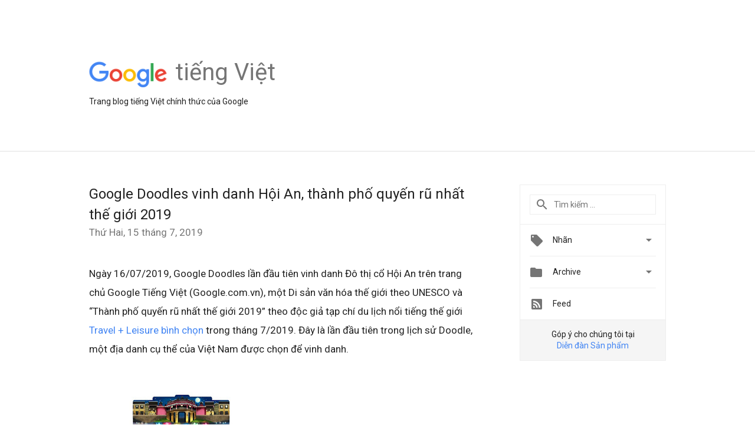

--- FILE ---
content_type: text/html; charset=UTF-8
request_url: https://vietnamese.googleblog.com/2019/07/google-doodles-vinh-danh-hoi-thanh-pho.html
body_size: 31854
content:
<!DOCTYPE html>
<html class='v2 detail-page' dir='ltr' itemscope='' itemtype='http://schema.org/Blog' lang='vi' xmlns='http://www.w3.org/1999/xhtml' xmlns:b='http://www.google.com/2005/gml/b' xmlns:data='http://www.google.com/2005/gml/data' xmlns:expr='http://www.google.com/2005/gml/expr'>
<head>
<link href='https://www.blogger.com/static/v1/widgets/335934321-css_bundle_v2.css' rel='stylesheet' type='text/css'/>
<title>
Google tiếng Việt: Google Doodles vinh danh Hội An,  thành phố quyến rũ nhất thế giới 2019
</title>
<meta content='width=device-width, height=device-height, minimum-scale=1.0, initial-scale=1.0, user-scalable=0' name='viewport'/>
<meta content='IE=Edge' http-equiv='X-UA-Compatible'/>
<meta content='article' property='og:type'/>
<meta content='Google Doodles vinh danh Hội An,  thành phố quyến rũ nhất thế giới 2019' property='og:title'/>
<meta content='https://blogger.googleusercontent.com/img/b/R29vZ2xl/AVvXsEj4wRA4prQeRTsiPzOO40DtWakAvpMQphXlck5ujmq1zIcL90fr8FV9GmxrTCgWzFmOKBrWex-qyBcCq9bXOM4bLgo9gKz6Vo3MFjYjTRoGK2nCJzGjA8WtHnjopeO9QymXZ97p0Q3p27U/s72-c/hoian-googledoodles.JPG' property='og:image'/>
<meta content='en_US' property='og:locale'/>
<meta content='https://vietnamese.googleblog.com/2019/07/google-doodles-vinh-danh-hoi-thanh-pho.html' property='og:url'/>
<meta content='Google tiếng Việt' property='og:site_name'/>
<!-- Twitter Card properties -->
<meta content='Google tiếng Việt' property='twitter:site'/>
<meta content='Google Doodles vinh danh Hội An,  thành phố quyến rũ nhất thế giới 2019' property='twitter:title'/>
<meta content='https://blogger.googleusercontent.com/img/b/R29vZ2xl/AVvXsEj4wRA4prQeRTsiPzOO40DtWakAvpMQphXlck5ujmq1zIcL90fr8FV9GmxrTCgWzFmOKBrWex-qyBcCq9bXOM4bLgo9gKz6Vo3MFjYjTRoGK2nCJzGjA8WtHnjopeO9QymXZ97p0Q3p27U/s72-c/hoian-googledoodles.JPG' property='twitter:image'/>
<meta content='summary' name='twitter:card'/>
<meta content='@google' name='twitter:creator'/>
<link href='https://fonts.googleapis.com/css?family=Roboto:400italic,400,500,500italic,700,700italic' rel='stylesheet' type='text/css'/>
<link href='https://fonts.googleapis.com/icon?family=Material+Icons' rel='stylesheet'/>
<script src='https://ajax.googleapis.com/ajax/libs/jquery/1.11.3/jquery.min.js' type='text/javascript'></script>
<!-- End -->
<style id='page-skin-1' type='text/css'><!--
/*
<Group description="Header Color" selector="header">
<Variable name="header.background.color" description="Header Background"
type="color" default="#ffffff"/>
</Group>
*/
.header-outer {
border-bottom: 1px solid #e0e0e0;
background: #ffffff;
}
html, .Label h2, #sidebar .rss a, .BlogArchive h2, .FollowByEmail h2.title, .widget .post h2 {
font-family: Roboto, sans-serif;
}
.plusfollowers h2.title, .post h2.title, .widget h2.title {
font-family: Roboto, sans-serif;
}
.widget-item-control {
height: 100%;
}
.widget.Header, #header {
position: relative;
height: 100%;
width: 100%;
}
}
.widget.Header .header-logo1 {
float: left;
margin-right: 15px;
padding-right: 15px;
border-right: 1px solid #ddd;
}
.header-title h2 {
color: rgba(0,0,0,.54);
display: inline-block;
font-size: 40px;
font-family: Roboto, sans-serif;
font-weight: normal;
line-height: 48px;
vertical-align: top;
}
.header-inner {
background-repeat: no-repeat;
background-position: right 0px;
}
.post-author,
.byline-author {
font-size: 14px;
font-weight: normal;
color: #757575;
color: rgba(0,0,0,.54);
}
.post-content .img-border {
border: 1px solid rgb(235, 235, 235);
padding: 4px;
}
.header-title a {
text-decoration: none !important;
}
pre {
border: 1px solid #bbbbbb;
margin-top: 1em 0 0 0;
padding: 0.99em;
overflow-x: auto;
overflow-y: auto;
}
pre, code {
font-size: 9pt;
background-color: #fafafa;
line-height: 125%;
font-family: monospace;
}
pre, code {
color: #060;
font: 13px/1.54 "courier new",courier,monospace;
}
.header-left .header-logo1 {
width: 128px !important;
}
.header-desc {
line-height: 20px;
margin-top: 8px;
}
.fb-custom img, .twitter-custom img, .gplus-share img {
cursor: pointer;
opacity: 0.54;
}
.fb-custom img:hover, .twitter-custom img:hover, .gplus-share img:hover {
opacity: 0.87;
}
.fb-like {
width: 80px;
}
.post .share {
float: right;
}
#twitter-share{
border: #CCC solid 1px;
border-radius: 3px;
background-image: -webkit-linear-gradient(top,#ffffff,#dedede);
}
.twitter-follow {
background: url(//4.bp.blogspot.com/-8O7VcmcY32o/VSYkC2vUj7I/AAAAAAAAHeU/7mzo-JFgTgk/s1600/twitter-bird.png) no-repeat left center;
padding-left: 18px;
font: normal normal normal 11px/18px 'Helvetica Neue',Arial,sans-serif;
font-weight: bold;
text-shadow: 0 1px 0 rgba(255,255,255,.5);
cursor: pointer;
margin-bottom: 10px;
}
.twitter-fb {
padding-top: 2px;
}
.fb-follow-button  {
background: -webkit-linear-gradient(#4c69ba, #3b55a0);
background: -moz-linear-gradient(#4c69ba, #3b55a0);
background: linear-gradient(#4c69ba, #3b55a0);
border-radius: 2px;
height: 18px;
padding: 4px 0 0 3px;
width: 57px;
border: #4c69ba solid 1px;
}
.fb-follow-button a {
text-decoration: none !important;
text-shadow: 0 -1px 0 #354c8c;
text-align: center;
white-space: nowrap;
font-size: 11px;
color: white;
vertical-align: top;
}
.fb-follow-button a:visited {
color: white;
}
.fb-follow {
padding: 0px 5px 3px 0px;
width: 14px;
vertical-align: bottom;
}
.gplus-wrapper {
margin-top: 3px;
display: inline-block;
vertical-align: top;
}
.twitter-custom, .gplus-share {
margin-right: 12px;
}
.fb-follow-button{
margin: 10px auto;
}
/** CUSTOM CODE **/

--></style>
<style id='template-skin-1' type='text/css'><!--
.header-outer {
clear: both;
}
.header-inner {
margin: auto;
padding: 0px;
}
.footer-outer {
background: #f5f5f5;
clear: both;
margin: 0;
}
.footer-inner {
margin: auto;
padding: 0px;
}
.footer-inner-2 {
/* Account for right hand column elasticity. */
max-width: calc(100% - 248px);
}
.google-footer-outer {
clear: both;
}
.cols-wrapper, .google-footer-outer, .footer-inner, .header-inner {
max-width: 978px;
margin-left: auto;
margin-right: auto;
}
.cols-wrapper {
margin: auto;
clear: both;
margin-top: 60px;
margin-bottom: 60px;
overflow: hidden;
}
.col-main-wrapper {
float: left;
width: 100%;
}
.col-main {
margin-right: 278px;
max-width: 660px;
}
.col-right {
float: right;
width: 248px;
margin-left: -278px;
}
/* Tweaks for layout mode. */
body#layout .google-footer-outer {
display: none;
}
body#layout .header-outer, body#layout .footer-outer {
background: none;
}
body#layout .header-inner {
height: initial;
}
body#layout .cols-wrapper {
margin-top: initial;
margin-bottom: initial;
}
--></style>
<!-- start all head -->
<meta content='text/html; charset=UTF-8' http-equiv='Content-Type'/>
<meta content='blogger' name='generator'/>
<link href='https://vietnamese.googleblog.com/favicon.ico' rel='icon' type='image/x-icon'/>
<link href='https://vietnamese.googleblog.com/2019/07/google-doodles-vinh-danh-hoi-thanh-pho.html' rel='canonical'/>
<link rel="alternate" type="application/atom+xml" title="Google tiếng Việt - Atom" href="https://vietnamese.googleblog.com/feeds/posts/default" />
<link rel="alternate" type="application/rss+xml" title="Google tiếng Việt - RSS" href="https://vietnamese.googleblog.com/feeds/posts/default?alt=rss" />
<link rel="service.post" type="application/atom+xml" title="Google tiếng Việt - Atom" href="https://www.blogger.com/feeds/5173398379306824247/posts/default" />

<link rel="alternate" type="application/atom+xml" title="Google tiếng Việt - Atom" href="https://vietnamese.googleblog.com/feeds/3471170249776577572/comments/default" />
<!--Can't find substitution for tag [blog.ieCssRetrofitLinks]-->
<link href='https://blogger.googleusercontent.com/img/b/R29vZ2xl/AVvXsEj4wRA4prQeRTsiPzOO40DtWakAvpMQphXlck5ujmq1zIcL90fr8FV9GmxrTCgWzFmOKBrWex-qyBcCq9bXOM4bLgo9gKz6Vo3MFjYjTRoGK2nCJzGjA8WtHnjopeO9QymXZ97p0Q3p27U/s320/hoian-googledoodles.JPG' rel='image_src'/>
<meta content='https://vietnamese.googleblog.com/2019/07/google-doodles-vinh-danh-hoi-thanh-pho.html' property='og:url'/>
<meta content='Google Doodles vinh danh Hội An,  thành phố quyến rũ nhất thế giới 2019' property='og:title'/>
<meta content=' Ngày 16/07/2019, Google Doodles lần đầu tiên vinh danh Đô thị cổ Hội An trên trang chủ Google Tiếng Việt (Google.com.vn), một Di sản văn hó...' property='og:description'/>
<meta content='https://blogger.googleusercontent.com/img/b/R29vZ2xl/AVvXsEj4wRA4prQeRTsiPzOO40DtWakAvpMQphXlck5ujmq1zIcL90fr8FV9GmxrTCgWzFmOKBrWex-qyBcCq9bXOM4bLgo9gKz6Vo3MFjYjTRoGK2nCJzGjA8WtHnjopeO9QymXZ97p0Q3p27U/w1200-h630-p-k-no-nu/hoian-googledoodles.JPG' property='og:image'/>
<!-- end all head -->
<base target='_self'/>
<style>
      html {
        font-family: Roboto, sans-serif;
        -moz-osx-font-smoothing: grayscale;
        -webkit-font-smoothing: antialiased;
      }
      body {
        padding: 0;
        /* This ensures that the scroll bar is always present, which is needed */
        /* because content render happens after page load; otherwise the header */
        /* would "bounce" in-between states. */
        min-height: 150%;
      }
      h2 {
        font-size: 16px;
      }
      h1, h2, h3, h4, h5 {
        line-height: 2em;
      }
      html, h4, h5, h6 {
        font-size: 14px;
      }
      a, a:visited {
        color: #4184F3;
        text-decoration: none;
      }
      a:focus, a:hover, a:active {
        text-decoration: none;
      }
      .Header {
        margin-top: 15px;
      }
      .Header h1 {
        font-size: 32px;
        font-weight: 300;
        line-height: 32px;
        height: 42px;
      }
      .header-inner .Header .titlewrapper {
        padding: 0;
        margin-top: 30px;
      }
      .header-inner .Header .descriptionwrapper {
        padding: 0;
        margin: 0;
      }
      .cols-wrapper {
        margin-top: 56px;
      }
      .header-outer, .cols-wrapper, .footer-outer, .google-footer-outer {
        padding: 0 60px;
      }
      .header-inner {
        height: 256px;
        position: relative;
      }
      html, .header-inner a {
        color: #212121;
        color: rgba(0,0,0,.87);
      }
      .header-inner .google-logo {
        display: inline-block;
        background-size: contain;
        z-index: 1;
        height: 46px;
        overflow: hidden;
        margin-top: 4px;
        margin-right: 8px;
      }
      .header-left {
        position: absolute;
        top: 50%;
        -webkit-transform: translateY(-50%);
        transform: translateY(-50%);
        margin-top: 12px;
        width: 100%;
      }
      .google-logo {
        margin-left: -4px;
      }
      #google-footer {
        position: relative;
        font-size: 13px;
        list-style: none;
        text-align: right;
      }
      #google-footer a {
        color: #444;
      }
      #google-footer ul {
        margin: 0;
        padding: 0;
        height: 144px;
        line-height: 144px;
      }
      #google-footer ul li {
        display: inline;
      }
      #google-footer ul li:before {
        color: #999;
        content: "\00b7";
        font-weight: bold;
        margin: 5px;
      }
      #google-footer ul li:first-child:before {
        content: '';
      }
      #google-footer .google-logo-dark {
        left: 0;
        margin-top: -16px;
        position: absolute;
        top: 50%;
      }
      /** Sitemap links. **/
      .footer-inner-2 {
        font-size: 14px;
        padding-top: 42px;
        padding-bottom: 74px;
      }
      .footer-inner-2 .HTML h2 {
        color: #212121;
        color: rgba(0,0,0,.87);
        font-size: 14px;
        font-weight: 500;
        padding-left: 0;
        margin: 10px 0;
      }
      .footer-inner-2 .HTML ul {
        font-weight: normal;
        list-style: none;
        padding-left: 0;
      }
      .footer-inner-2 .HTML li {
        line-height: 24px;
        padding: 0;
      }
      .footer-inner-2 li a {
        color: rgba(65,132,243,.87);
      }
      /** Archive widget. **/
      .BlogArchive {
        font-size: 13px;
        font-weight: normal;
      }
      .BlogArchive .widget-content {
        display: none;
      }
      .BlogArchive h2, .Label h2 {
        color: #4184F3;
        text-decoration: none;
      }
      .BlogArchive .hierarchy li {
        display: inline-block;
      }
      /* Specificity needed here to override widget CSS defaults. */
      .BlogArchive #ArchiveList ul li, .BlogArchive #ArchiveList ul ul li {
        margin: 0;
        padding-left: 0;
        text-indent: 0;
      }
      .BlogArchive .intervalToggle {
        cursor: pointer;
      }
      .BlogArchive .expanded .intervalToggle .new-toggle {
        -ms-transform: rotate(180deg);
        transform: rotate(180deg);
      }
      .BlogArchive .new-toggle {
        float: right;
        padding-top: 3px;
        opacity: 0.87;
      }
      #ArchiveList {
        text-transform: uppercase;
      }
      #ArchiveList .expanded > ul:last-child {
        margin-bottom: 16px;
      }
      #ArchiveList .archivedate {
        width: 100%;
      }
      /* Months */
      .BlogArchive .items {
        max-width: 150px;
        margin-left: -4px;
      }
      .BlogArchive .expanded .items {
        margin-bottom: 10px;
        overflow: hidden;
      }
      .BlogArchive .items > ul {
        float: left;
        height: 32px;
      }
      .BlogArchive .items a {
        padding: 0 4px;
      }
      .Label {
        font-size: 13px;
        font-weight: normal;
      }
      .sidebar-icon {
        display: inline-block;
        width: 24px;
        height: 24px;
        vertical-align: middle;
        margin-right: 12px;
        margin-top: -1px
      }
      .Label a {
        margin-right: 4px;
      }
      .Label .widget-content {
        display: none;
      }
      .FollowByEmail {
        font-size: 13px;
        font-weight: normal;
      }
      .FollowByEmail h2 {
        background: url("[data-uri]");
        background-repeat: no-repeat;
        background-position: 0 50%;
        text-indent: 30px;
      }
      .FollowByEmail .widget-content {
        display: none;
      }
      .searchBox input {
        border: 1px solid #eee;
        color: #212121;
        color: rgba(0,0,0,.87);
        font-size: 14px;
        padding: 8px 8px 8px 40px;
        width: 164px;
        font-family: Roboto, sans-serif;
        background: url("https://www.gstatic.com/images/icons/material/system/1x/search_grey600_24dp.png") 8px center no-repeat;
      }
      .searchBox ::-webkit-input-placeholder { /* WebKit, Blink, Edge */
        color:    rgba(0,0,0,.54);
      }
      .searchBox :-moz-placeholder { /* Mozilla Firefox 4 to 18 */
        color:    #000;
        opacity:  0.54;
      }
      .searchBox ::-moz-placeholder { /* Mozilla Firefox 19+ */
        color:    #000;
        opacity:  0.54;
      }
      .searchBox :-ms-input-placeholder { /* Internet Explorer 10-11 */
        color:    #757575;
      }
      .widget-item-control {
        margin-top: 0px;
      }
      .section {
        margin: 0;
        padding: 0;
      }
      #sidebar-top {
        border: 1px solid #eee;
      }
      #sidebar-top > div {
        margin: 16px 0;
      }
      .widget ul {
        line-height: 1.6;
      }
      /*main post*/
      .post {
        margin-bottom:30px;
      }
      #main .post .title {
        margin: 0;
      }
      #main .post .title a {
        color: #212121;
        color: rgba(0,0,0,.87);
        font-weight: normal;
        font-size: 24px;
      }
      #main .post .title a:hover {
        text-decoration:none;
        color:#4184F3;
      }
      .message,  #main .post .post-header {
        margin: 0;
        padding: 0;
      }
      #main .post .post-header .caption, #main .post .post-header .labels-caption,  #main .post .post-footer .caption, #main .post .post-footer .labels-caption {
        color: #444;
        font-weight: 500;
      }
      #main .tr-caption-container td {
        text-align: left !important;
      }
      #main .post .tr-caption {
        color: #757575;
        color: rgba(0,0,0,.54);
        display: block;
        max-width: 560px;
        padding-bottom: 20px;
      }
      #main .post .tr-caption-container {
        line-height: 24px;
        margin: -1px 0 0 0 !important;
        padding: 4px 0;
        text-align: left !important;
      }
      #main .post .post-header .published{
        font-size:11px;
        font-weight:bold;
      }
      .post-header .publishdate {
        font-size: 17px;
        font-weight:normal;
        color: #757575;
        color: rgba(0,0,0,.54);
      }
      #main .post .post-footer{
        font-size:12px;
        padding-bottom: 21px;
      }
      .label-footer {
        margin-bottom: 12px;
        margin-top: 12px;
      }
      .comment-img {
        margin-right: 16px;
        opacity: 0.54;
        vertical-align: middle;
      }
      #main .post .post-header .published {
        margin-bottom: 40px;
        margin-top: -2px;
      }
      .post .post-content {
        color: #212121;
        color: rgba(0,0,0,.87);
        font-size: 17px;
        margin: 25px 0 36px 0;
        line-height: 32px;
      }
      .post-body .post-content ul, .post-body .post-content ol {
        margin: 16px 0;
        padding: 0 48px;
      }
      .post-summary {
        display: none;
      }
      /* Capture section headers. */
      .post-content br + br + b, .post-content .space + .space + b, .post-content .separator + b {
        
        margin-bottom: 8px;
        margin-top: 24px;
      }
      .post-content li {
        line-height: 32px;
      }
      /* Override all post images/videos to left align. */
      .post-content .separator, .post-content > div {
        text-align: left !important;
      }
      .post-content .separator > a, .post-content .separator > span {
        margin-left: 0 !important;
      }
      .post-content img {
        max-width: 100%;
      }
      .post-content .tr-caption-container img {
        margin-bottom: 12px;
      }
      .post-content iframe, .post-content embed {
        max-width: 100%;
      }
      .post-content .carousel-container {
        margin-bottom: 48px;
      }
      #main .post-content b {
        font-weight: 500;
      }
      /* These are the main paragraph spacing tweaks. */
      #main .post-content br {
        content: ' ';
        display: block;
        padding: 4px;
      }
      .post-content .space {
        display: block;
        height: 8px;
      }
      .post-content iframe + .space, .post-content iframe + br {
        padding: 0 !important;
      }
      #main .post .jump-link {
        margin-bottom:10px;
      }
      .post-content img, .post-content iframe {
        margin: 30px 0 20px 0;
      }
      .post-content > img:first-child, .post-content > iframe:first-child {
        margin-top: 0;
      }
      .col-right .section {
        padding: 0 16px;
      }
      #aside {
        background:#fff;
        border:1px solid #eee;
        border-top: 0;
      }
      #aside .widget {
        margin:0;
      }
      #aside .widget h2, #ArchiveList .toggle + a.post-count-link {
        color: #212121;
        color: rgba(0,0,0,.87);
        font-weight: 400 !important;
        margin: 0;
      }
      #ArchiveList .toggle {
        float: right;
      }
      #ArchiveList .toggle .material-icons {
        padding-top: 4px;
      }
      #sidebar .tab {
        cursor: pointer;
      }
      #sidebar .tab .arrow {
        display: inline-block;
        float: right;
      }
      #sidebar .tab .icon {
        display: inline-block;
        vertical-align: top;
        height: 24px;
        width: 24px;
        margin-right: 13px;
        margin-left: -1px;
        margin-top: 1px;
        color: #757575;
        color: rgba(0,0,0,.54);
      }
      #sidebar .widget-content > :first-child {
        padding-top: 8px;
      }
      #sidebar .active .tab .arrow {
        -ms-transform: rotate(180deg);
        transform: rotate(180deg);
      }
      #sidebar .arrow {
        color: #757575;
        color: rgba(0,0,0,.54);
      }
      #sidebar .widget h2 {
        font-size: 14px;
        line-height: 24px;
        display: inline-block;
      }
      #sidebar .widget .BlogArchive {
        padding-bottom: 8px;
      }
      #sidebar .widget {
        border-bottom: 1px solid #eee;
        box-shadow: 0px 1px 0 white;
        margin-bottom: 0;
        padding: 14px 0;
        min-height: 20px;
      }
      #sidebar .widget:last-child {
        border-bottom: none;
        box-shadow: none;
        margin-bottom: 0;
      }
      #sidebar ul {
        margin: 0;
        padding: 0;
      }
      #sidebar ul li {
        list-style:none;
        padding:0;
      }
      #sidebar ul li a {
        line-height: 32px;
      }
      #sidebar .archive {
        background-image: url("[data-uri]");
        height: 24px;
        line-height: 24px;
        padding-left: 30px;
      }
      #sidebar .labels {
        background-image: url("[data-uri]");
        height: 20px;
        line-height: 20px;
        padding-left: 30px;
      }
      #sidebar .rss a {
        background-image: url("[data-uri]");
      }
      #sidebar .subscription a {
        background-image: url("[data-uri]");
      }
      #sidebar-bottom {
        background: #f5f5f5;
        border-top:1px solid #eee;
      }
      #sidebar-bottom .widget {
        border-bottom: 1px solid #e0e0e0;
        padding: 15px 0;
        text-align: center;
      }
      #sidebar-bottom > div:last-child {
        border-bottom: 0;
      }
      #sidebar-bottom .text {
        line-height: 20px;
      }
      /* Home, forward, and backward pagination. */
      .blog-pager {
        border-top : 1px #e0e0e0 solid;
        padding-top: 10px;
        margin-top: 15px;
        text-align: right !important;
      }
      #blog-pager {
        margin-botom: 0;
        margin-top: -14px;
        padding: 16px 0 0 0;
      }
      #blog-pager a {
        display: inline-block;
      }
      .blog-pager i.disabled {
        opacity: 0.2 !important;
      }
      .blog-pager i {
        color: black;
        margin-left: 16px;
        opacity: 0.54;
      }
      .blog-pager i:hover, .blog-pager i:active {
        opacity: 0.87;
      }
      #blog-pager-older-link, #blog-pager-newer-link {
        float: none;
      }
      .gplus-profile {
        background-color: #fafafa;
        border: 1px solid #eee;
        overflow: hidden;
        width: 212px;
      }
      .gplus-profile-inner {
        margin-left: -1px;
        margin-top: -1px;
      }
      /* Sidebar follow buttons. */
      .followgooglewrapper {
        padding: 12px 0 0 0;
      }
      .loading {
        visibility: hidden;
      }
      .detail-page .post-footer .cmt_iframe_holder {
        padding-top: 40px !important;
      }
      /** Desktop **/
      @media (max-width: 900px) {
        .col-right {
          display: none;
        }
        .col-main {
          margin-right: 0;
          min-width: initial;
        }
        .footer-outer {
          display: none;
        }
        .cols-wrapper {
          min-width: initial;
        }
        .google-footer-outer {
          background-color: #f5f5f5;
        }
      }
      /** Tablet **/
      @media (max-width: 712px) {
        .header-outer, .cols-wrapper, .footer-outer, .google-footer-outer {
          padding: 0 40px;
        }
      }
      /* An extra breakpoint accommodating for long blog titles. */
      @media (max-width: 600px) {
        .header-left {
          height: 100%;
          position: initial;
          top: inherit;
          margin-top: 0;
          -webkit-transform: initial;
          transform: initial;
        }
        .header-title {
          margin-top: 18px;
        }
        .header-inner {
          height: auto;
          margin-bottom: 32px;
          margin-top: 32px;
        }
        .header-desc {
          margin-top: 12px;
        }
        .header-inner .google-logo {
          height: 40px;
          margin-top: 3px;
        }
        .header-inner .google-logo img {
          height: 42px;
        }
        .header-title h2 {
          font-size: 32px;
          line-height: 40px;
        }
      }
      /** Mobile/small desktop window; also landscape. **/
      @media (max-width: 480px), (max-height: 480px) {
        .header-outer, .cols-wrapper, .footer-outer, .google-footer-outer {
          padding: 0 16px;
        }
        .cols-wrapper {
          margin-top: 0;
        }
        .post-header .publishdate, .post .post-content {
          font-size: 16px;
        }
        .post .post-content {
          line-height: 28px;
          margin-bottom: 30px;
        }
        .post {
          margin-top: 30px;
        }
        .byline-author {
          display: block;
          font-size: 12px;
          line-height: 24px;
          margin-top: 6px;
        }
        #main .post .title a {
          font-weight: 500;
          color: #4c4c4c;
          color: rgba(0,0,0,.70);
        }
        #main .post .post-header {
          padding-bottom: 12px;
        }
        #main .post .post-header .published {
          margin-bottom: -8px;
          margin-top: 3px;
        }
        .post .read-more {
          display: block;
          margin-top: 14px;
        }
        .post .tr-caption {
          font-size: 12px;
        }
        #main .post .title a {
          font-size: 20px;
          line-height: 30px;
        }
        .post-content iframe {
          /* iframe won't keep aspect ratio when scaled down. */
          max-height: 240px;
        }
        .post-content .separator img, .post-content .tr-caption-container img, .post-content iframe {
          margin-left: -16px;
          max-width: inherit;
          width: calc(100% + 32px);
        }
        .post-content table, .post-content td {
          width: 100%;
        }
        #blog-pager {
          margin: 0;
          padding: 16px 0;
        }
        /** List page tweaks. **/
        .list-page .post-original {
          display: none;
        }
        .list-page .post-summary {
          display: block;
        }
        .list-page .comment-container {
          display: none;
        } 
        .list-page #blog-pager {
          padding-top: 0;
          border: 0;
          margin-top: -8px;
        }
        .list-page .label-footer {
          display: none;
        }
        .list-page #main .post .post-footer {
          border-bottom: 1px solid #eee;
          margin: -16px 0 0 0;
          padding: 0 0 20px 0;
        }
        .list-page .post .share {
          display: none;
        }
        /** Detail page tweaks. **/
        .detail-page .post-footer .cmt_iframe_holder {
          padding-top: 32px !important;
        }
        .detail-page .label-footer {
          margin-bottom: 0;
        }
        .detail-page #main .post .post-footer {
          padding-bottom: 0;
        }
        .detail-page #comments {
          display: none;
        }
      }
      [data-about-pullquote], [data-is-preview], [data-about-syndication] {
        display: none;
      }
    </style>
<noscript>
<style>
        .loading { visibility: visible }</style>
</noscript>
<script type='text/javascript'>
        (function(i,s,o,g,r,a,m){i['GoogleAnalyticsObject']=r;i[r]=i[r]||function(){
        (i[r].q=i[r].q||[]).push(arguments)},i[r].l=1*new Date();a=s.createElement(o),
        m=s.getElementsByTagName(o)[0];a.async=1;a.src=g;m.parentNode.insertBefore(a,m)
        })(window,document,'script','https://www.google-analytics.com/analytics.js','ga');
        ga('create', 'UA-34322147-35', 'auto', 'blogger');
        ga('blogger.send', 'pageview');
      </script>
<link href='https://www.blogger.com/dyn-css/authorization.css?targetBlogID=5173398379306824247&amp;zx=e1094f2c-d9d7-4007-956d-d4d7b832888d' media='none' onload='if(media!=&#39;all&#39;)media=&#39;all&#39;' rel='stylesheet'/><noscript><link href='https://www.blogger.com/dyn-css/authorization.css?targetBlogID=5173398379306824247&amp;zx=e1094f2c-d9d7-4007-956d-d4d7b832888d' rel='stylesheet'/></noscript>
<meta name='google-adsense-platform-account' content='ca-host-pub-1556223355139109'/>
<meta name='google-adsense-platform-domain' content='blogspot.com'/>

<link rel="stylesheet" href="https://fonts.googleapis.com/css2?display=swap&family=Roboto"></head>
<body>
<script type='text/javascript'>
      //<![CDATA[
      var axel = Math.random() + "";
      var a = axel * 10000000000000;
      document.write('<iframe src="https://2542116.fls.doubleclick.net/activityi;src=2542116;type=gblog;cat=googl0;ord=ord=' + a + '?" width="1" height="1" frameborder="0" style="display:none"></iframe>');
      //]]>
    </script>
<noscript>
<img alt='' height='1' src='https://ad.doubleclick.net/ddm/activity/src=2542116;type=gblog;cat=googl0;ord=1?' width='1'/>
</noscript>
<!-- Header -->
<div class='header-outer'>
<div class='header-inner'>
<div class='section' id='header'><div class='widget Header' data-version='1' id='Header1'>
<div class='header-left'>
<div class='header-title'>
<a class='google-logo' href='https://vietnamese.googleblog.com/'>
<img height='50' src='https://www.gstatic.com/images/branding/googlelogo/2x/googlelogo_color_150x54dp.png'/>
</a>
<a href='/.'>
<h2>
            tiếng Việt 
          </h2>
</a>
</div>
<div class='header-desc'>
Trang blog tiếng Việt chính thức của Google 
</div>
</div>
</div></div>
</div>
</div>
<!-- all content wrapper start -->
<div class='cols-wrapper loading'>
<div class='col-main-wrapper'>
<div class='col-main'>
<div class='section' id='main'><div class='widget Blog' data-version='1' id='Blog1'>
<div class='post' data-id='3471170249776577572' itemscope='' itemtype='http://schema.org/BlogPosting'>
<h2 class='title' itemprop='name'>
<a href='https://vietnamese.googleblog.com/2019/07/google-doodles-vinh-danh-hoi-thanh-pho.html' itemprop='url' title='Google Doodles vinh danh Hội An,  thành phố quyến rũ nhất thế giới 2019'>
Google Doodles vinh danh Hội An,  thành phố quyến rũ nhất thế giới 2019
</a>
</h2>
<div class='post-header'>
<div class='published'>
<span class='publishdate' itemprop='datePublished'>
Thứ Hai, 15 tháng 7, 2019
</span>
</div>
</div>
<div class='post-body'>
<div class='post-content' itemprop='articleBody'>
<script type='text/template'>
                          <div style="text-align: justify;">
Ngày 16/07/2019, Google Doodles lần đầu tiên vinh danh Đô thị cổ Hội An trên trang chủ Google Tiếng Việt (Google.com.vn), một Di sản văn hóa thế giới theo UNESCO và &#8220;Thành phố quyến rũ nhất thế giới 2019&#8221; theo độc giả tạp chí du lịch nổi tiếng thế giới <a href="https://www.travelandleisure.com/trip-ideas/city-vacations/hoi-an-vietnam-best-city-worlds-best" target="_blank">Travel + Leisure bình chọn</a> trong tháng 7/2019. Đây là lần đầu tiên trong lịch sử Doodle, một địa danh cụ thể của Việt Nam được chọn để vinh danh.</div>
<div style="text-align: justify;">
<br /></div>
<div style="text-align: justify;">
<table align="center" cellpadding="0" cellspacing="0" class="tr-caption-container" style="margin-left: auto; margin-right: auto; text-align: center;"><tbody>
<tr><td style="text-align: center;"><a href="https://blogger.googleusercontent.com/img/b/R29vZ2xl/AVvXsEj4wRA4prQeRTsiPzOO40DtWakAvpMQphXlck5ujmq1zIcL90fr8FV9GmxrTCgWzFmOKBrWex-qyBcCq9bXOM4bLgo9gKz6Vo3MFjYjTRoGK2nCJzGjA8WtHnjopeO9QymXZ97p0Q3p27U/s1600/hoian-googledoodles.JPG" imageanchor="1" style="margin-left: auto; margin-right: auto;"><img border="0" data-original-height="486" data-original-width="895" height="173" src="https://blogger.googleusercontent.com/img/b/R29vZ2xl/AVvXsEj4wRA4prQeRTsiPzOO40DtWakAvpMQphXlck5ujmq1zIcL90fr8FV9GmxrTCgWzFmOKBrWex-qyBcCq9bXOM4bLgo9gKz6Vo3MFjYjTRoGK2nCJzGjA8WtHnjopeO9QymXZ97p0Q3p27U/s320/hoian-googledoodles.JPG" width="320" /></a></td></tr>
<tr><td class="tr-caption" style="text-align: center;">Google Doodles hiển thị hình ảnh Hội An trên trang chủ Google.com.vn ngày 16/7/2019</td></tr>
</tbody></table>
<br /></div>
<div style="text-align: justify;">
<br /></div>
<div style="text-align: justify;">
Hội An nằm ở hạ lưu sông Thu Bồn, thuộc vùng đồng bằng ven biển tỉnh Quảng Nam, Việt Nam, cách thành phố Đà Nẵng khoảng 30km về phía Nam. Đô thị cổ Hội An hay còn được biết đến qua tên gọi quen thuộc Phố cổ Hội An là một điển hình đặc biệt về cảng thị truyền thống ở Đông Nam Á được bảo tồn nguyên vẹn và chu đáo. Phần lớn những ngôi nhà và các công trình xây dựng như đình chùa ở đây là những kiến trúc truyền thống có niên đại từ thế kỷ 17 đến thế kỷ 19, phân bổ dọc theo những trục phố nhỏ hẹp. Hội An cũng là vùng đất ghi nhiều dấu ấn của sự pha trộn, giao thoa văn hóa phương Đông và phương Tây với các hội quán, chùa đền miếu mang dấu tích của người Trung Hoa hay Nhật Bản nằm bên những ngôi nhà phố truyền thống của người Việt và những ngôi nhà mang phong cách kiến trúc Pháp. Mỗi loại hình mang một chức năng riêng, đặc điểm riêng, sắc thái riêng. Từ hai giá trị bao gồm sự kết hợp các nền văn hóa qua các thời kỳ trong một thương cảng quốc tế cùng sự quản lý bảo tồn một cách hoàn hảo gần như nguyên vẹn cho đến ngày nay, tổ chức UNESCO đã công nhận đô thị cổ Hội An là một di sản văn hóa thế giới ngày 4/12/1999.</div>
<div style="text-align: justify;">
<br /></div>
<div style="text-align: justify;">
Phố cổ Hội An là một địa điểm rất quen thuộc và luôn nằm trong danh sách &#8216;phải đến&#8217; của khách du lịch tại Việt Nam lẫn khách du lịch trên toàn thế giới. Các điểm &#8216;check-in&#8217; rất đa dạng và lung linh tại Hội An luôn thu hút đông đảo du khách, đặc biệt là các di tích cổ như Chùa Cầu với kiến trúc độc đáo được xây dựng từ thế kỷ 17 và là một trong những biểu tượng của Phố cổ Hội An. Là ngôi chùa nằm trên chiếc cầu bắc qua một con lạch nhỏ, được các thương nhân người Nhật xây dựng vào đầu thế kỷ 17 nên người dân địa phương vẫn thường gọi là cầu Nhật Bản. Năm 1653, phần chùa nối liền vào lan can phía bắc được dựng thêm, nhô ra giữa cầu nên từ đó người dân địa phương gọi là chùa Cầu. Chùa Cầu được công nhận là Di tích lịch sử - văn hóa cấp quốc gia năm 1990 và đây là công trình kiến trúc duy nhất được coi là có gốc tích Nhật Bản còn lại tại phố cổ.&nbsp;</div>
<div style="text-align: justify;">
<br /></div>
<div style="text-align: justify;">
Các di tích cổ tại Hội An còn phải nhắc đến như nhà cổ Quân Thắng, bảo tàng Sa Huỳnh cũng như các hội quán Phúc Kiến, Quảng Đông, Triều Châu hay giếng cổ Bá Lễ...</div>
<div style="text-align: justify;">
<br /></div>
<div style="text-align: justify;">
Không chỉ là một di sản văn hóa vật thể với các di tích phố cổ mà Hội An còn sở hữu di sản văn hóa phi vật thể thể hiện đặc trưng nét văn hóa dân gian miền Trung Việt Nam như Nghệ thuật Bài Chòi (Di sản Văn hóa phi vật thể đại diện của nhân loại được UNESCO công nhận vào 7/12/2017), hoặc thả hoa đăng cầu an trên sông Hoài hay ẩm thực phong phú với các món ăn đặc trưng như Cao lầu. Những nét riêng độc đáo của phố cổ Hội An tạo ra một sức hút đặc biệt với khách du lịch quốc tế khiến Hội An trở thành Thành phố Quyến rũ nhất thế giới 2019 theo độc giả Tạp chí Travel + Leisure bình chọn danh sách World&#8217;s Best Awards 2019 vào tháng 7/2019, cũng như góp mặt trong Top 10 điểm du lịch hè lý tưởng nhất thế giới 2019 do chuyên trang du lịch TravelTriangle bầu chọn.</div>
<div style="text-align: justify;">
<br /></div>
<h3 style="text-align: justify;">
Google Doodles vinh danh Phố cổ Hội An</h3>
<div style="text-align: justify;">
<br /></div>
<div style="text-align: justify;">
Phát triển du lịch đồng hành cùng bảo tồn di sản văn hóa đã đưa Hội An trở thành thành phố đầu tiên của Việt Nam xuất hiện trên trang chủ Google.com.vn qua biểu tượng Google Doodles ngày 16/7. Đây là thời điểm đặc biệt với lễ hội Đêm rằm phố cổ tại Hội An. Các tuyến đường ven sông Hoài thuộc khu phố cổ sẽ cấm xe cộ lưu thông, yên tĩnh không tiếng động cơ và ánh đèn điện nhường chỗ cho đèn lồng được thắp sáng từ 18h. Người dân địa phương thắp hương trên bàn thờ tổ tiên cầu mong may mắn, còn khách du lịch có thể thả hoa đăng cầu an, hòa mình trong không gian lung linh huyền ảo trên sông Hoài, thưởng thức các hoạt động nghệ thuật truyền thống tại các địa điểm thu hút đông đảo du khách. Đến Hội An vào dịp lễ hội trăng rằm này, du khách sẽ đắm chìm trong không gian nhiều thế kỷ trước.<br />
<br />
<table cellpadding="0" cellspacing="0" class="tr-caption-container" style="margin-left: auto; margin-right: auto; text-align: center;"><tbody>
<tr><td style="text-align: center;"><a href="https://blogger.googleusercontent.com/img/b/R29vZ2xl/AVvXsEifFBTB2g0zmyXuuRk2G21FKUXS3grb-9h1zPRJNSZ-ywa2Lr0_GRmgZd_TPaJUia5FLLgOw855Vk7gkjeXaxh9oeVrmDinqRuEcv1PEGCuW9VOWuo0WBs6bjBnWxfsbCPFViHhKqlz6iM/s1600/hoian_Hi-Res.jpg" imageanchor="1" style="margin-left: auto; margin-right: auto;"><img border="0" data-original-height="641" data-original-width="1600" height="128" src="https://blogger.googleusercontent.com/img/b/R29vZ2xl/AVvXsEifFBTB2g0zmyXuuRk2G21FKUXS3grb-9h1zPRJNSZ-ywa2Lr0_GRmgZd_TPaJUia5FLLgOw855Vk7gkjeXaxh9oeVrmDinqRuEcv1PEGCuW9VOWuo0WBs6bjBnWxfsbCPFViHhKqlz6iM/s320/hoian_Hi-Res.jpg" width="320" /></a></td></tr>
<tr><td class="tr-caption" style="font-size: 12.8px;">Google Doodles vinh danh Phố cổ Hội An ngày 16/7/2019 trên trang chủ Google.com.vn&nbsp;</td></tr>
</tbody></table>
</div>
<div style="text-align: justify;">
<br /></div>
<div style="text-align: justify;">
"Hoạt động của Google tại tỉnh Quảng Nam trong thời gian vừa qua và sự kiện lần đầu tiên Google vinh danh một địa điểm của Việt Nam mà cụ thể là Hội An - Quảng Nam trên trang chủ của Google Tiếng Việt là một vinh dự rất lớn cho Quảng Nam. Thông qua sự kiện Google Doodles vinh danh Hội An, những người đã yêu mến Quảng Nam nay lại càng thêm yêu mến, nhất là đối với Hội An. Bên cạnh đó, cư dân mạng cũng có cơ hội tiếp cận nhanh hơn và nhiều hơn với Quảng Nam. Mong rằng sự hợp tác giữa Google và du lịch Quảng Nam ngày càng bền chặt và phát triển tốt đẹp hơn nữa.", Ông Nguyễn Hai, phó giám đốc Trung tâm Thông tin Xúc tiến Du lịch tỉnh Quảng Nam.</div>
<div style="text-align: justify;">
<br /></div>
<div style="text-align: justify;">
Google Doodles là những biểu tượng đặc biệt, thay thế tạm thời cho biểu tượng Google trên trang chủ Google.com (hay Google Tiếng Việt - Google.com.vn) nhằm chào mừng các ngày lễ lớn, các sự kiện, thành tựu và nhân vật có đóng góp quan trọng ở nhiều lĩnh vực cho cộng đồng ở đất nước mình, hay cho nhân loại. Trên trang chủ Google Tiếng Việt (Google.com.vn) từ năm 2003 đến nay đã có nhiều tác phẩm Doodles như cách mà Google tôn vinh nét văn hoá đặc trưng tại Việt Nam cũng như kỷ niệm những ngày lễ truyền thống như Ngày Nhà Giáo Việt Nam, Tết Trung Thu, Tết Nguyên Đán, Ngày Quốc Khánh, cố nhạc sĩ Trịnh Công Sơn&#8230;</div>
<div style="text-align: justify;">
<br /></div>
<div style="text-align: justify;">
./.</div>

                        </script>
<noscript>
<div style="text-align: justify;">
Ngày 16/07/2019, Google Doodles lần đầu tiên vinh danh Đô thị cổ Hội An trên trang chủ Google Tiếng Việt (Google.com.vn), một Di sản văn hóa thế giới theo UNESCO và &#8220;Thành phố quyến rũ nhất thế giới 2019&#8221; theo độc giả tạp chí du lịch nổi tiếng thế giới <a href="https://www.travelandleisure.com/trip-ideas/city-vacations/hoi-an-vietnam-best-city-worlds-best" target="_blank">Travel + Leisure bình chọn</a> trong tháng 7/2019. Đây là lần đầu tiên trong lịch sử Doodle, một địa danh cụ thể của Việt Nam được chọn để vinh danh.</div>
<div style="text-align: justify;">
<br /></div>
<div style="text-align: justify;">
<table align="center" cellpadding="0" cellspacing="0" class="tr-caption-container" style="margin-left: auto; margin-right: auto; text-align: center;"><tbody>
<tr><td style="text-align: center;"><a href="https://blogger.googleusercontent.com/img/b/R29vZ2xl/AVvXsEj4wRA4prQeRTsiPzOO40DtWakAvpMQphXlck5ujmq1zIcL90fr8FV9GmxrTCgWzFmOKBrWex-qyBcCq9bXOM4bLgo9gKz6Vo3MFjYjTRoGK2nCJzGjA8WtHnjopeO9QymXZ97p0Q3p27U/s1600/hoian-googledoodles.JPG" imageanchor="1" style="margin-left: auto; margin-right: auto;"><img border="0" data-original-height="486" data-original-width="895" height="173" src="https://blogger.googleusercontent.com/img/b/R29vZ2xl/AVvXsEj4wRA4prQeRTsiPzOO40DtWakAvpMQphXlck5ujmq1zIcL90fr8FV9GmxrTCgWzFmOKBrWex-qyBcCq9bXOM4bLgo9gKz6Vo3MFjYjTRoGK2nCJzGjA8WtHnjopeO9QymXZ97p0Q3p27U/s320/hoian-googledoodles.JPG" width="320" /></a></td></tr>
<tr><td class="tr-caption" style="text-align: center;">Google Doodles hiển thị hình ảnh Hội An trên trang chủ Google.com.vn ngày 16/7/2019</td></tr>
</tbody></table>
<br /></div>
<div style="text-align: justify;">
<br /></div>
<div style="text-align: justify;">
Hội An nằm ở hạ lưu sông Thu Bồn, thuộc vùng đồng bằng ven biển tỉnh Quảng Nam, Việt Nam, cách thành phố Đà Nẵng khoảng 30km về phía Nam. Đô thị cổ Hội An hay còn được biết đến qua tên gọi quen thuộc Phố cổ Hội An là một điển hình đặc biệt về cảng thị truyền thống ở Đông Nam Á được bảo tồn nguyên vẹn và chu đáo. Phần lớn những ngôi nhà và các công trình xây dựng như đình chùa ở đây là những kiến trúc truyền thống có niên đại từ thế kỷ 17 đến thế kỷ 19, phân bổ dọc theo những trục phố nhỏ hẹp. Hội An cũng là vùng đất ghi nhiều dấu ấn của sự pha trộn, giao thoa văn hóa phương Đông và phương Tây với các hội quán, chùa đền miếu mang dấu tích của người Trung Hoa hay Nhật Bản nằm bên những ngôi nhà phố truyền thống của người Việt và những ngôi nhà mang phong cách kiến trúc Pháp. Mỗi loại hình mang một chức năng riêng, đặc điểm riêng, sắc thái riêng. Từ hai giá trị bao gồm sự kết hợp các nền văn hóa qua các thời kỳ trong một thương cảng quốc tế cùng sự quản lý bảo tồn một cách hoàn hảo gần như nguyên vẹn cho đến ngày nay, tổ chức UNESCO đã công nhận đô thị cổ Hội An là một di sản văn hóa thế giới ngày 4/12/1999.</div>
<div style="text-align: justify;">
<br /></div>
<div style="text-align: justify;">
Phố cổ Hội An là một địa điểm rất quen thuộc và luôn nằm trong danh sách &#8216;phải đến&#8217; của khách du lịch tại Việt Nam lẫn khách du lịch trên toàn thế giới. Các điểm &#8216;check-in&#8217; rất đa dạng và lung linh tại Hội An luôn thu hút đông đảo du khách, đặc biệt là các di tích cổ như Chùa Cầu với kiến trúc độc đáo được xây dựng từ thế kỷ 17 và là một trong những biểu tượng của Phố cổ Hội An. Là ngôi chùa nằm trên chiếc cầu bắc qua một con lạch nhỏ, được các thương nhân người Nhật xây dựng vào đầu thế kỷ 17 nên người dân địa phương vẫn thường gọi là cầu Nhật Bản. Năm 1653, phần chùa nối liền vào lan can phía bắc được dựng thêm, nhô ra giữa cầu nên từ đó người dân địa phương gọi là chùa Cầu. Chùa Cầu được công nhận là Di tích lịch sử - văn hóa cấp quốc gia năm 1990 và đây là công trình kiến trúc duy nhất được coi là có gốc tích Nhật Bản còn lại tại phố cổ.&nbsp;</div>
<div style="text-align: justify;">
<br /></div>
<div style="text-align: justify;">
Các di tích cổ tại Hội An còn phải nhắc đến như nhà cổ Quân Thắng, bảo tàng Sa Huỳnh cũng như các hội quán Phúc Kiến, Quảng Đông, Triều Châu hay giếng cổ Bá Lễ...</div>
<div style="text-align: justify;">
<br /></div>
<div style="text-align: justify;">
Không chỉ là một di sản văn hóa vật thể với các di tích phố cổ mà Hội An còn sở hữu di sản văn hóa phi vật thể thể hiện đặc trưng nét văn hóa dân gian miền Trung Việt Nam như Nghệ thuật Bài Chòi (Di sản Văn hóa phi vật thể đại diện của nhân loại được UNESCO công nhận vào 7/12/2017), hoặc thả hoa đăng cầu an trên sông Hoài hay ẩm thực phong phú với các món ăn đặc trưng như Cao lầu. Những nét riêng độc đáo của phố cổ Hội An tạo ra một sức hút đặc biệt với khách du lịch quốc tế khiến Hội An trở thành Thành phố Quyến rũ nhất thế giới 2019 theo độc giả Tạp chí Travel + Leisure bình chọn danh sách World&#8217;s Best Awards 2019 vào tháng 7/2019, cũng như góp mặt trong Top 10 điểm du lịch hè lý tưởng nhất thế giới 2019 do chuyên trang du lịch TravelTriangle bầu chọn.</div>
<div style="text-align: justify;">
<br /></div>
<h3 style="text-align: justify;">
Google Doodles vinh danh Phố cổ Hội An</h3>
<div style="text-align: justify;">
<br /></div>
<div style="text-align: justify;">
Phát triển du lịch đồng hành cùng bảo tồn di sản văn hóa đã đưa Hội An trở thành thành phố đầu tiên của Việt Nam xuất hiện trên trang chủ Google.com.vn qua biểu tượng Google Doodles ngày 16/7. Đây là thời điểm đặc biệt với lễ hội Đêm rằm phố cổ tại Hội An. Các tuyến đường ven sông Hoài thuộc khu phố cổ sẽ cấm xe cộ lưu thông, yên tĩnh không tiếng động cơ và ánh đèn điện nhường chỗ cho đèn lồng được thắp sáng từ 18h. Người dân địa phương thắp hương trên bàn thờ tổ tiên cầu mong may mắn, còn khách du lịch có thể thả hoa đăng cầu an, hòa mình trong không gian lung linh huyền ảo trên sông Hoài, thưởng thức các hoạt động nghệ thuật truyền thống tại các địa điểm thu hút đông đảo du khách. Đến Hội An vào dịp lễ hội trăng rằm này, du khách sẽ đắm chìm trong không gian nhiều thế kỷ trước.<br />
<br />
<table cellpadding="0" cellspacing="0" class="tr-caption-container" style="margin-left: auto; margin-right: auto; text-align: center;"><tbody>
<tr><td style="text-align: center;"><a href="https://blogger.googleusercontent.com/img/b/R29vZ2xl/AVvXsEifFBTB2g0zmyXuuRk2G21FKUXS3grb-9h1zPRJNSZ-ywa2Lr0_GRmgZd_TPaJUia5FLLgOw855Vk7gkjeXaxh9oeVrmDinqRuEcv1PEGCuW9VOWuo0WBs6bjBnWxfsbCPFViHhKqlz6iM/s1600/hoian_Hi-Res.jpg" imageanchor="1" style="margin-left: auto; margin-right: auto;"><img border="0" data-original-height="641" data-original-width="1600" height="128" src="https://blogger.googleusercontent.com/img/b/R29vZ2xl/AVvXsEifFBTB2g0zmyXuuRk2G21FKUXS3grb-9h1zPRJNSZ-ywa2Lr0_GRmgZd_TPaJUia5FLLgOw855Vk7gkjeXaxh9oeVrmDinqRuEcv1PEGCuW9VOWuo0WBs6bjBnWxfsbCPFViHhKqlz6iM/s320/hoian_Hi-Res.jpg" width="320" /></a></td></tr>
<tr><td class="tr-caption" style="font-size: 12.8px;">Google Doodles vinh danh Phố cổ Hội An ngày 16/7/2019 trên trang chủ Google.com.vn&nbsp;</td></tr>
</tbody></table>
</div>
<div style="text-align: justify;">
<br /></div>
<div style="text-align: justify;">
"Hoạt động của Google tại tỉnh Quảng Nam trong thời gian vừa qua và sự kiện lần đầu tiên Google vinh danh một địa điểm của Việt Nam mà cụ thể là Hội An - Quảng Nam trên trang chủ của Google Tiếng Việt là một vinh dự rất lớn cho Quảng Nam. Thông qua sự kiện Google Doodles vinh danh Hội An, những người đã yêu mến Quảng Nam nay lại càng thêm yêu mến, nhất là đối với Hội An. Bên cạnh đó, cư dân mạng cũng có cơ hội tiếp cận nhanh hơn và nhiều hơn với Quảng Nam. Mong rằng sự hợp tác giữa Google và du lịch Quảng Nam ngày càng bền chặt và phát triển tốt đẹp hơn nữa.", Ông Nguyễn Hai, phó giám đốc Trung tâm Thông tin Xúc tiến Du lịch tỉnh Quảng Nam.</div>
<div style="text-align: justify;">
<br /></div>
<div style="text-align: justify;">
Google Doodles là những biểu tượng đặc biệt, thay thế tạm thời cho biểu tượng Google trên trang chủ Google.com (hay Google Tiếng Việt - Google.com.vn) nhằm chào mừng các ngày lễ lớn, các sự kiện, thành tựu và nhân vật có đóng góp quan trọng ở nhiều lĩnh vực cho cộng đồng ở đất nước mình, hay cho nhân loại. Trên trang chủ Google Tiếng Việt (Google.com.vn) từ năm 2003 đến nay đã có nhiều tác phẩm Doodles như cách mà Google tôn vinh nét văn hoá đặc trưng tại Việt Nam cũng như kỷ niệm những ngày lễ truyền thống như Ngày Nhà Giáo Việt Nam, Tết Trung Thu, Tết Nguyên Đán, Ngày Quốc Khánh, cố nhạc sĩ Trịnh Công Sơn&#8230;</div>
<div style="text-align: justify;">
<br /></div>
<div style="text-align: justify;">
./.</div>
</noscript>
</div>
</div>
<div class='share'>
<span class='twitter-custom social-wrapper' data-href='http://twitter.com/share?text=Google tiếng Việt:Google Doodles vinh danh Hội An,  thành phố quyến rũ nhất thế giới 2019&url=https://vietnamese.googleblog.com/2019/07/google-doodles-vinh-danh-hoi-thanh-pho.html&via=google'>
<img alt='Share on Twitter' height='24' src='https://www.gstatic.com/images/icons/material/system/2x/post_twitter_black_24dp.png' width='24'/>
</span>
<span class='fb-custom social-wrapper' data-href='https://www.facebook.com/sharer.php?u=https://vietnamese.googleblog.com/2019/07/google-doodles-vinh-danh-hoi-thanh-pho.html'>
<img alt='Share on Facebook' height='24' src='https://www.gstatic.com/images/icons/material/system/2x/post_facebook_black_24dp.png' width='24'/>
</span>
</div>
<div class='post-footer'>
<div class='cmt_iframe_holder' data-href='https://vietnamese.googleblog.com/2019/07/google-doodles-vinh-danh-hoi-thanh-pho.html' data-viewtype='FILTERED_POSTMOD'></div>
<a href='https://plus.google.com/112374322230920073195' rel='author' style='display:none;'>
                        Google
                      </a>
<div class='label-footer'>
<span class='labels-caption'>
Nhãn:
</span>
<span class='labels'>
<a class='label' href='https://vietnamese.googleblog.com/search/label/%23Doodle4GoogleVietnam' rel='tag'>
#Doodle4GoogleVietnam
</a>

                                ,
                              
<a class='label' href='https://vietnamese.googleblog.com/search/label/%23Doodles' rel='tag'>
#Doodles
</a>

                                ,
                              
<a class='label' href='https://vietnamese.googleblog.com/search/label/%23GoogleDoodles' rel='tag'>
#GoogleDoodles
</a>
</span>
</div>
</div>
<div class='comments' id='comments'>
<a name='comments'></a>
<h4>
9 nhận xét
                    :
                  </h4>
<div class='comments-content'>
<script async='async' src='' type='text/javascript'></script>
<script type='text/javascript'>
                  (function() {
                    var items = null;
                    var msgs = null;
                    var config = {};
                    // <![CDATA[
                    var cursor = null;
                    if (items && items.length > 0) {
                      cursor = parseInt(items[items.length - 1].timestamp) + 1;
                    }
                    var bodyFromEntry = function(entry) {
                      if (entry.gd$extendedProperty) {
                        for (var k in entry.gd$extendedProperty) {
                          if (entry.gd$extendedProperty[k].name == 'blogger.contentRemoved') {
                            return '<span class="deleted-comment">' + entry.content.$t + '</span>';
                          }
                        }
                      }
                      return entry.content.$t;
                    }
                    var parse = function(data) {
                      cursor = null;
                      var comments = [];
                      if (data && data.feed && data.feed.entry) {
                        for (var i = 0, entry; entry = data.feed.entry[i]; i++) {
                          var comment = {};
                          // comment ID, parsed out of the original id format
                          var id = /blog-(\d+).post-(\d+)/.exec(entry.id.$t);
                          comment.id = id ? id[2] : null;
                          comment.body = bodyFromEntry(entry);
                          comment.timestamp = Date.parse(entry.published.$t) + '';
                          if (entry.author && entry.author.constructor === Array) {
                            var auth = entry.author[0];
                            if (auth) {
                              comment.author = {
                                name: (auth.name ? auth.name.$t : undefined),
                                profileUrl: (auth.uri ? auth.uri.$t : undefined),
                                avatarUrl: (auth.gd$image ? auth.gd$image.src : undefined)
                              };
                            }
                          }
                          if (entry.link) {
                            if (entry.link[2]) {
                              comment.link = comment.permalink = entry.link[2].href;
                            }
                            if (entry.link[3]) {
                              var pid = /.*comments\/default\/(\d+)\?.*/.exec(entry.link[3].href);
                              if (pid && pid[1]) {
                                comment.parentId = pid[1];
                              }
                            }
                          }
                          comment.deleteclass = 'item-control blog-admin';
                          if (entry.gd$extendedProperty) {
                            for (var k in entry.gd$extendedProperty) {
                              if (entry.gd$extendedProperty[k].name == 'blogger.itemClass') {
                                comment.deleteclass += ' ' + entry.gd$extendedProperty[k].value;
                              } else if (entry.gd$extendedProperty[k].name == 'blogger.displayTime') {
                                comment.displayTime = entry.gd$extendedProperty[k].value;
                              }
                            }
                          }
                          comments.push(comment);
                        }
                      }
                      return comments;
                    };
                    var paginator = function(callback) {
                      if (hasMore()) {
                        var url = config.feed + '?alt=json&v=2&orderby=published&reverse=false&max-results=50';
                        if (cursor) {
                          url += '&published-min=' + new Date(cursor).toISOString();
                        }
                        window.bloggercomments = function(data) {
                          var parsed = parse(data);
                          cursor = parsed.length < 50 ? null
                          : parseInt(parsed[parsed.length - 1].timestamp) + 1
                          callback(parsed);
                          window.bloggercomments = null;
                        }
                        url += '&callback=bloggercomments';
                        var script = document.createElement('script');
                        script.type = 'text/javascript';
                        script.src = url;
                        document.getElementsByTagName('head')[0].appendChild(script);
                      }
                    };
                    var hasMore = function() {
                      return !!cursor;
                    };
                    var getMeta = function(key, comment) {
                      if ('iswriter' == key) {
                        var matches = !!comment.author
                        && comment.author.name == config.authorName
                        && comment.author.profileUrl == config.authorUrl;
                        return matches ? 'true' : '';
                      } else if ('deletelink' == key) {
                        return config.baseUri + '/delete-comment.g?blogID='
                        + config.blogId + '&postID=' + comment.id;
                      } else if ('deleteclass' == key) {
                        return comment.deleteclass;
                      }
                      return '';
                    };
                    var replybox = null;
                    var replyUrlParts = null;
                    var replyParent = undefined;
                    var onReply = function(commentId, domId) {
                      if (replybox == null) {
                        // lazily cache replybox, and adjust to suit this style:
                        replybox = document.getElementById('comment-editor');
                        if (replybox != null) {
                          replybox.height = '250px';
                          replybox.style.display = 'block';
                          replyUrlParts = replybox.src.split('#');
                        }
                      }
                      if (replybox && (commentId !== replyParent)) {
                        document.getElementById(domId).insertBefore(replybox, null);
                        replybox.src = replyUrlParts[0]
                        + (commentId ? '&parentID=' + commentId : '')
                        + '#' + replyUrlParts[1];
                        replyParent = commentId;
                      }
                    };
                    var hash = (window.location.hash || '#').substring(1);
                    var startThread, targetComment;
                    if (/^comment-form_/.test(hash)) {
                      startThread = hash.substring('comment-form_'.length);
                    } else if (/^c[0-9]+$/.test(hash)) {
                      targetComment = hash.substring(1);
                    }
                    // Configure commenting API:
                    var configJso = {
                      'maxDepth': config.maxThreadDepth
                    };
                    var provider = {
                      'id': config.postId,
                      'data': items,
                      'loadNext': paginator,
                      'hasMore': hasMore,
                      'getMeta': getMeta,
                      'onReply': onReply,
                      'rendered': true,
                      'initComment': targetComment,
                      'initReplyThread': startThread,
                      'config': configJso,
                      'messages': msgs
                    };
                    var render = function() {
                      if (window.goog && window.goog.comments) {
                        var holder = document.getElementById('comment-holder');
                        window.goog.comments.render(holder, provider);
                      }
                    };
                    // render now, or queue to render when library loads:
                    if (window.goog && window.goog.comments) {
                      render();
                    } else {
                      window.goog = window.goog || {};
                      window.goog.comments = window.goog.comments || {};
                      window.goog.comments.loadQueue = window.goog.comments.loadQueue || [];
                      window.goog.comments.loadQueue.push(render);
                    }
                  })();
                  // ]]>
                </script>
<div id='comment-holder'>
<div class="comment-thread toplevel-thread"><ol id="top-ra"><li class="comment" id="c491962329595899681"><div class="avatar-image-container"><img src="//blogger.googleusercontent.com/img/b/R29vZ2xl/AVvXsEhwpasH7mLZ_F6Zk0aMutz3ptmVZ326pJ7OBwmEammlkEKWt3KUCQoLCBb-_fKOKpaDwieENTWO07cSgPMB9c18sumTnqge73pLEZntOzx9GsnefrJHKPKKMuQIeBGHoGc/s45-c/bruno.jpeg" alt=""/></div><div class="comment-block"><div class="comment-header"><cite class="user"><a href="https://www.blogger.com/profile/04054776280759216446" rel="nofollow">Taylor Bara</a></cite><span class="icon user "></span><span class="datetime secondary-text"><a rel="nofollow" href="https://vietnamese.googleblog.com/2019/07/google-doodles-vinh-danh-hoi-thanh-pho.html?showComment=1576694353096#c491962329595899681">lúc 01:39 19 tháng 12, 2019</a></span></div><p class="comment-content">Do you want to know what are the best spy apps for Android? Read <a href="https://celltrackingapps.com/spy-app-android/" rel="nofollow">this article</a> then!</p><span class="comment-actions secondary-text"><a class="comment-reply" target="_self" data-comment-id="491962329595899681">Trả lời</a><span class="item-control blog-admin blog-admin pid-1201702133"><a target="_self" href="https://www.blogger.com/comment/delete/5173398379306824247/491962329595899681">Xóa</a></span></span></div><div class="comment-replies"><div id="c491962329595899681-rt" class="comment-thread inline-thread hidden"><span class="thread-toggle thread-expanded"><span class="thread-arrow"></span><span class="thread-count"><a target="_self">Trả lời</a></span></span><ol id="c491962329595899681-ra" class="thread-chrome thread-expanded"><div></div><div id="c491962329595899681-continue" class="continue"><a class="comment-reply" target="_self" data-comment-id="491962329595899681">Trả lời</a></div></ol></div></div><div class="comment-replybox-single" id="c491962329595899681-ce"></div></li><li class="comment" id="c3095087320767679481"><div class="avatar-image-container"><img src="//blogger.googleusercontent.com/img/b/R29vZ2xl/AVvXsEifQ3Ie_lhSyYg7S2CStHH3_e58OID5G5xoCxZAAJxz7UIlkN9i999ySM9_R4r7734fR7P4LzMj6wXHre7vNQldTDif6fF4YoLNARwPMaynL_FD_ZNxUn34GTwTlWla3L4/s45-c/snuggle-4713013.jpg" alt=""/></div><div class="comment-block"><div class="comment-header"><cite class="user"><a href="https://www.blogger.com/profile/17051970994106770841" rel="nofollow">Vinh</a></cite><span class="icon user "></span><span class="datetime secondary-text"><a rel="nofollow" href="https://vietnamese.googleblog.com/2019/07/google-doodles-vinh-danh-hoi-thanh-pho.html?showComment=1578301701873#c3095087320767679481">lúc 16:08 6 tháng 1, 2020</a></span></div><p class="comment-content"><b>Bàn thờ gia tiên Anamo</b> là một trong những sản phẩm được người dân yêu mến nhất hiện nay. Sản phẩm được cộng đồng trong và ngoài nước đánh giá cao. Và được xem như là sản phẩm ưu tiên khi lựa chọn.<br>Chi tiết sản phẩm: <a href="https://bantho.com.vn/ban-tho-gia-tien" rel="nofollow">https://bantho.com.vn/ban-tho-gia-tien</a></p><span class="comment-actions secondary-text"><a class="comment-reply" target="_self" data-comment-id="3095087320767679481">Trả lời</a><span class="item-control blog-admin blog-admin pid-215985553"><a target="_self" href="https://www.blogger.com/comment/delete/5173398379306824247/3095087320767679481">Xóa</a></span></span></div><div class="comment-replies"><div id="c3095087320767679481-rt" class="comment-thread inline-thread hidden"><span class="thread-toggle thread-expanded"><span class="thread-arrow"></span><span class="thread-count"><a target="_self">Trả lời</a></span></span><ol id="c3095087320767679481-ra" class="thread-chrome thread-expanded"><div></div><div id="c3095087320767679481-continue" class="continue"><a class="comment-reply" target="_self" data-comment-id="3095087320767679481">Trả lời</a></div></ol></div></div><div class="comment-replybox-single" id="c3095087320767679481-ce"></div></li><li class="comment" id="c4813308740384625710"><div class="avatar-image-container"><img src="//4.bp.blogspot.com/-Ja_CnHjae_E/Zz8CMxPvGQI/AAAAAAAACC4/q0FRX4rfyVUAsJ_rTkhrzZwE_unHHZf6wCK4BGAYYCw/s35/Logo%252520DrHome%252520v1.jpeg" alt=""/></div><div class="comment-block"><div class="comment-header"><cite class="user"><a href="https://www.blogger.com/profile/05554937346196356615" rel="nofollow">Công Ty Xây Dựng Dr. Home</a></cite><span class="icon user "></span><span class="datetime secondary-text"><a rel="nofollow" href="https://vietnamese.googleblog.com/2019/07/google-doodles-vinh-danh-hoi-thanh-pho.html?showComment=1592383526893#c4813308740384625710">lúc 15:45 17 tháng 6, 2020</a></span></div><p class="comment-content">Hội An thì đẹp nhưng hơi nhỏ, với mình thì cố đô Huế có vẻ sẽ kỳ vỹ hơn ^^</p><span class="comment-actions secondary-text"><a class="comment-reply" target="_self" data-comment-id="4813308740384625710">Trả lời</a><span class="item-control blog-admin blog-admin pid-1909156364"><a target="_self" href="https://www.blogger.com/comment/delete/5173398379306824247/4813308740384625710">Xóa</a></span></span></div><div class="comment-replies"><div id="c4813308740384625710-rt" class="comment-thread inline-thread hidden"><span class="thread-toggle thread-expanded"><span class="thread-arrow"></span><span class="thread-count"><a target="_self">Trả lời</a></span></span><ol id="c4813308740384625710-ra" class="thread-chrome thread-expanded"><div></div><div id="c4813308740384625710-continue" class="continue"><a class="comment-reply" target="_self" data-comment-id="4813308740384625710">Trả lời</a></div></ol></div></div><div class="comment-replybox-single" id="c4813308740384625710-ce"></div></li><li class="comment" id="c7885021230755591758"><div class="avatar-image-container"><img src="//www.blogger.com/img/blogger_logo_round_35.png" alt=""/></div><div class="comment-block"><div class="comment-header"><cite class="user"><a href="https://www.blogger.com/profile/10200456813779234525" rel="nofollow">Unknown</a></cite><span class="icon user "></span><span class="datetime secondary-text"><a rel="nofollow" href="https://vietnamese.googleblog.com/2019/07/google-doodles-vinh-danh-hoi-thanh-pho.html?showComment=1604754956063#c7885021230755591758">lúc 20:15 7 tháng 11, 2020</a></span></div><p class="comment-content">Check out the <a href="https://spydetections.com/tech-blog/single.php?id=How+can+I+spy+on+my+husband+cell+phone+without+touching+his+cell/" rel="nofollow">blog</a> Take a peek on <a href="https://ultimatephonespy.com/intercept-text-messages-without-target-phone-for-free-online/" rel="nofollow">ultimate phone spy</a><br></p><span class="comment-actions secondary-text"><a class="comment-reply" target="_self" data-comment-id="7885021230755591758">Trả lời</a><span class="item-control blog-admin blog-admin pid-323255455"><a target="_self" href="https://www.blogger.com/comment/delete/5173398379306824247/7885021230755591758">Xóa</a></span></span></div><div class="comment-replies"><div id="c7885021230755591758-rt" class="comment-thread inline-thread hidden"><span class="thread-toggle thread-expanded"><span class="thread-arrow"></span><span class="thread-count"><a target="_self">Trả lời</a></span></span><ol id="c7885021230755591758-ra" class="thread-chrome thread-expanded"><div></div><div id="c7885021230755591758-continue" class="continue"><a class="comment-reply" target="_self" data-comment-id="7885021230755591758">Trả lời</a></div></ol></div></div><div class="comment-replybox-single" id="c7885021230755591758-ce"></div></li><li class="comment" id="c7604695622347862653"><div class="avatar-image-container"><img src="//4.bp.blogspot.com/-TF79IAczpA8/ZFO4QlxcqtI/AAAAAAAAAu4/TYu00ZSjhrENwibtotgbBWLGxKO9qn_mQCK4BGAYYCw/s35/logo-tiet-kiem-dien-nang%252520%25281%2529%252520%25281%2529.jpg" alt=""/></div><div class="comment-block"><div class="comment-header"><cite class="user"><a href="https://www.blogger.com/profile/09666231259769807411" rel="nofollow">Thiết bị tiết kiệm điện</a></cite><span class="icon user "></span><span class="datetime secondary-text"><a rel="nofollow" href="https://vietnamese.googleblog.com/2019/07/google-doodles-vinh-danh-hoi-thanh-pho.html?showComment=1607318881937#c7604695622347862653">lúc 12:28 7 tháng 12, 2020</a></span></div><p class="comment-content">Việt Nam chúng ta có thật nhiều danh lam, thắng cảnh, những công trình kiến trúc tuyệt đẹp phải không nào? Chính vì thế, việc bảo vệ môi trường, bảo vệ các danh lam thắng cảnh này là nghĩa vụ và trách nhiệm của mỗi chúng ta. Một trong những cách bảo vệ môi trường đó là tiết kiệm điện bằng những <a href="https://tietkiemdiennang.net/bi-quyet/top-10-cach-tiet-kiem-dien-hang-thang-cho-gia-dinh-khi-he-den-343.html" rel="nofollow">cách tiết kiệm điện</a> hiệu quả. Một hành động nhỏ nhưng có ý nghĩa rất lớn với môi trường đấy.</p><span class="comment-actions secondary-text"><a class="comment-reply" target="_self" data-comment-id="7604695622347862653">Trả lời</a><span class="item-control blog-admin blog-admin pid-80013465"><a target="_self" href="https://www.blogger.com/comment/delete/5173398379306824247/7604695622347862653">Xóa</a></span></span></div><div class="comment-replies"><div id="c7604695622347862653-rt" class="comment-thread inline-thread hidden"><span class="thread-toggle thread-expanded"><span class="thread-arrow"></span><span class="thread-count"><a target="_self">Trả lời</a></span></span><ol id="c7604695622347862653-ra" class="thread-chrome thread-expanded"><div></div><div id="c7604695622347862653-continue" class="continue"><a class="comment-reply" target="_self" data-comment-id="7604695622347862653">Trả lời</a></div></ol></div></div><div class="comment-replybox-single" id="c7604695622347862653-ce"></div></li><li class="comment" id="c7595304098403782752"><div class="avatar-image-container"><img src="//blogger.googleusercontent.com/img/b/R29vZ2xl/AVvXsEjeAl7ik78Np0Cut-Hdln7kwShfNJ6vG4Uz-48r5QQfoQC9dXahBXIOtB6YJll_8kkCxn0AYoFHyRDPHuzIc96oqNzsARrykvTfVlpiRLfqK9eelAgjDd4XLl_Kr9PoxA/s45-c/2646-G%2B-AVATAR.png" alt=""/></div><div class="comment-block"><div class="comment-header"><cite class="user"><a href="https://www.blogger.com/profile/06138833514078940651" rel="nofollow">OTiV</a></cite><span class="icon user "></span><span class="datetime secondary-text"><a rel="nofollow" href="https://vietnamese.googleblog.com/2019/07/google-doodles-vinh-danh-hoi-thanh-pho.html?showComment=1643096183219#c7595304098403782752">lúc 14:36 25 tháng 1, 2022</a></span></div><p class="comment-content">Tìm hiểu nguyên nhân, dấu hiệu nhận biết, cách điều trị tai biến và phòng ngừa đột quỵ<br><br><a href="https://otiv.com.vn/tai-bien-mach-mau-nao-dot-quy.html" rel="nofollow">https://otiv.com.vn/tai-bien-mach-mau-nao-dot-quy.html</a></p><span class="comment-actions secondary-text"><a class="comment-reply" target="_self" data-comment-id="7595304098403782752">Trả lời</a><span class="item-control blog-admin blog-admin pid-1039866237"><a target="_self" href="https://www.blogger.com/comment/delete/5173398379306824247/7595304098403782752">Xóa</a></span></span></div><div class="comment-replies"><div id="c7595304098403782752-rt" class="comment-thread inline-thread hidden"><span class="thread-toggle thread-expanded"><span class="thread-arrow"></span><span class="thread-count"><a target="_self">Trả lời</a></span></span><ol id="c7595304098403782752-ra" class="thread-chrome thread-expanded"><div></div><div id="c7595304098403782752-continue" class="continue"><a class="comment-reply" target="_self" data-comment-id="7595304098403782752">Trả lời</a></div></ol></div></div><div class="comment-replybox-single" id="c7595304098403782752-ce"></div></li><li class="comment" id="c7721481570816253406"><div class="avatar-image-container"><img src="//blogger.googleusercontent.com/img/b/R29vZ2xl/AVvXsEjeAl7ik78Np0Cut-Hdln7kwShfNJ6vG4Uz-48r5QQfoQC9dXahBXIOtB6YJll_8kkCxn0AYoFHyRDPHuzIc96oqNzsARrykvTfVlpiRLfqK9eelAgjDd4XLl_Kr9PoxA/s45-c/2646-G%2B-AVATAR.png" alt=""/></div><div class="comment-block"><div class="comment-header"><cite class="user"><a href="https://www.blogger.com/profile/06138833514078940651" rel="nofollow">OTiV</a></cite><span class="icon user "></span><span class="datetime secondary-text"><a rel="nofollow" href="https://vietnamese.googleblog.com/2019/07/google-doodles-vinh-danh-hoi-thanh-pho.html?showComment=1643096210064#c7721481570816253406">lúc 14:36 25 tháng 1, 2022</a></span></div><p class="comment-content">Tìm hiểu các thông tin liên quan về tình trạng suy giảm trí nhớ: nguyên nhân, triệu chứng, cách phòng ngừa và điều trị hiệu quả.<br><br><a href="https://otiv.com.vn/suy-giam-tri-nho.html" rel="nofollow">https://otiv.com.vn/suy-giam-tri-nho.html</a></p><span class="comment-actions secondary-text"><a class="comment-reply" target="_self" data-comment-id="7721481570816253406">Trả lời</a><span class="item-control blog-admin blog-admin pid-1039866237"><a target="_self" href="https://www.blogger.com/comment/delete/5173398379306824247/7721481570816253406">Xóa</a></span></span></div><div class="comment-replies"><div id="c7721481570816253406-rt" class="comment-thread inline-thread hidden"><span class="thread-toggle thread-expanded"><span class="thread-arrow"></span><span class="thread-count"><a target="_self">Trả lời</a></span></span><ol id="c7721481570816253406-ra" class="thread-chrome thread-expanded"><div></div><div id="c7721481570816253406-continue" class="continue"><a class="comment-reply" target="_self" data-comment-id="7721481570816253406">Trả lời</a></div></ol></div></div><div class="comment-replybox-single" id="c7721481570816253406-ce"></div></li><li class="comment" id="c4602366072303597430"><div class="avatar-image-container"><img src="//www.blogger.com/img/blogger_logo_round_35.png" alt=""/></div><div class="comment-block"><div class="comment-header"><cite class="user"><a href="https://www.blogger.com/profile/06442957117099733581" rel="nofollow">iStartips</a></cite><span class="icon user "></span><span class="datetime secondary-text"><a rel="nofollow" href="https://vietnamese.googleblog.com/2019/07/google-doodles-vinh-danh-hoi-thanh-pho.html?showComment=1655803615140#c4602366072303597430">lúc 16:26 21 tháng 6, 2022</a></span></div><p class="comment-content">Have you ever wanted to use the Telegram app without a phone number? Well, many individuals believe that it is impossible to <a href="https://www.fonezie.com/telegram-without-phone-number.html" rel="nofollow">use Telegram without a phone number</a>.<br><br></p><span class="comment-actions secondary-text"><a class="comment-reply" target="_self" data-comment-id="4602366072303597430">Trả lời</a><span class="item-control blog-admin blog-admin pid-1431539569"><a target="_self" href="https://www.blogger.com/comment/delete/5173398379306824247/4602366072303597430">Xóa</a></span></span></div><div class="comment-replies"><div id="c4602366072303597430-rt" class="comment-thread inline-thread hidden"><span class="thread-toggle thread-expanded"><span class="thread-arrow"></span><span class="thread-count"><a target="_self">Trả lời</a></span></span><ol id="c4602366072303597430-ra" class="thread-chrome thread-expanded"><div></div><div id="c4602366072303597430-continue" class="continue"><a class="comment-reply" target="_self" data-comment-id="4602366072303597430">Trả lời</a></div></ol></div></div><div class="comment-replybox-single" id="c4602366072303597430-ce"></div></li><li class="comment" id="c5397608462416925440"><div class="avatar-image-container"><img src="//2.bp.blogspot.com/-VmeTxJu3vIw/aBhehU3SQYI/AAAAAAAAANs/U56JphtyAlAmk7Cdh-7Gd89Osi_x4dzQACK4BGAYYCw/s35/Black%252520White%252520Bold%252520Modern%252520Studio%252520Logo.png" alt=""/></div><div class="comment-block"><div class="comment-header"><cite class="user"><a href="https://www.blogger.com/profile/02422225527601795024" rel="nofollow">Dubai Socials</a></cite><span class="icon user "></span><span class="datetime secondary-text"><a rel="nofollow" href="https://vietnamese.googleblog.com/2019/07/google-doodles-vinh-danh-hoi-thanh-pho.html?showComment=1746020735788#c5397608462416925440">lúc 20:45 30 tháng 4, 2025</a></span></div><p class="comment-content">For our company, collaborating with Krew Marketing on <a href="https://krewmarketing.ae/" rel="nofollow">content creation and SEO</a> has changed everything. They created a customized plan that raised our organic traffic and search engine rankings. Their content staff often produces excellent, captivating pieces that appeal to our readership. Their efforts have resulted in a significant increase in leads and conversions for us</p><span class="comment-actions secondary-text"><a class="comment-reply" target="_self" data-comment-id="5397608462416925440">Trả lời</a><span class="item-control blog-admin blog-admin pid-355155003"><a target="_self" href="https://www.blogger.com/comment/delete/5173398379306824247/5397608462416925440">Xóa</a></span></span></div><div class="comment-replies"><div id="c5397608462416925440-rt" class="comment-thread inline-thread hidden"><span class="thread-toggle thread-expanded"><span class="thread-arrow"></span><span class="thread-count"><a target="_self">Trả lời</a></span></span><ol id="c5397608462416925440-ra" class="thread-chrome thread-expanded"><div></div><div id="c5397608462416925440-continue" class="continue"><a class="comment-reply" target="_self" data-comment-id="5397608462416925440">Trả lời</a></div></ol></div></div><div class="comment-replybox-single" id="c5397608462416925440-ce"></div></li></ol><div id="top-continue" class="continue"><a class="comment-reply" target="_self">Thêm nhận xét</a></div><div class="comment-replybox-thread" id="top-ce"></div><div class="loadmore hidden" data-post-id="3471170249776577572"><a target="_self">Tải thêm...</a></div></div>
</div>
</div>
<p class='comment-footer'>
<div class='comment-form'>
<a name='comment-form'></a>
<p>
</p>
<a href='https://www.blogger.com/comment/frame/5173398379306824247?po=3471170249776577572&hl=vi&saa=85391&origin=https://vietnamese.googleblog.com' id='comment-editor-src'></a>
<iframe allowtransparency='true' class='blogger-iframe-colorize blogger-comment-from-post' frameborder='0' height='410' id='comment-editor' name='comment-editor' src='' width='100%'></iframe>
<!--Can't find substitution for tag [post.friendConnectJs]-->
<script src='https://www.blogger.com/static/v1/jsbin/2830521187-comment_from_post_iframe.js' type='text/javascript'></script>
<script type='text/javascript'>
                    BLOG_CMT_createIframe('https://www.blogger.com/rpc_relay.html', '0');
                  </script>
</div>
</p>
<div id='backlinks-container'>
<div id='Blog1_backlinks-container'>
</div>
</div>
</div>
</div>
<div class='blog-pager' id='blog-pager'>
<a class='home-link' href='https://vietnamese.googleblog.com/'>
<i class='material-icons'>
                      &#59530;
                    </i>
</a>
<span id='blog-pager-newer-link'>
<a class='blog-pager-newer-link' href='https://vietnamese.googleblog.com/2019/07/giup-tre-toan-khi-online-trong-mua-he.html' id='Blog1_blog-pager-newer-link' title='Bài đăng Mới hơn'>
<i class='material-icons'>
                          &#58820;
                        </i>
</a>
</span>
<span id='blog-pager-older-link'>
<a class='blog-pager-older-link' href='https://vietnamese.googleblog.com/2019/07/google-dich-dich-ngay-tuc-thoi-tieng.html' id='Blog1_blog-pager-older-link' title='Bài đăng Cũ hơn'>
<i class='material-icons'>
                          &#58824;
                        </i>
</a>
</span>
</div>
<div class='clear'></div>
</div></div>
</div>
</div>
<div class='col-right'>
<div class='section' id='sidebar-top'>
<div class='widget HTML' data-version='1' id='HTML7'>
<div class='widget-content'>
<div class='searchBox'>
<input type='text' title='Tìm kiếm ngay trên blog' placeholder='Tìm kiếm ...' />
</div>
</div>
<div class='clear'></div>
</div></div>
<div id='aside'>
<div class='section' id='sidebar'><div class='widget Label' data-version='1' id='Label1'>
<div class='tab'>
<img class='sidebar-icon' src='[data-uri]'/>
<h2>
Nhãn
</h2>
<i class='material-icons arrow'>
                      &#58821;
                    </i>
</div>
<div class='widget-content list-label-widget-content'>
<ul>
<li>
<a dir='ltr' href='https://vietnamese.googleblog.com/search/label/%40'>
@
</a>
</li>
<li>
<a dir='ltr' href='https://vietnamese.googleblog.com/search/label/%2310NamYouTube'>
#10NamYouTube
</a>
</li>
<li>
<a dir='ltr' href='https://vietnamese.googleblog.com/search/label/%23AcceleratorVietnamDigital'>
#AcceleratorVietnamDigital
</a>
</li>
<li>
<a dir='ltr' href='https://vietnamese.googleblog.com/search/label/%23ADSLEADERBOARD'>
#ADSLEADERBOARD
</a>
</li>
<li>
<a dir='ltr' href='https://vietnamese.googleblog.com/search/label/%23ADSLEADERBOARDVN'>
#ADSLEADERBOARDVN
</a>
</li>
<li>
<a dir='ltr' href='https://vietnamese.googleblog.com/search/label/%23AdWords'>
#AdWords
</a>
</li>
<li>
<a dir='ltr' href='https://vietnamese.googleblog.com/search/label/%23AI'>
#AI
</a>
</li>
<li>
<a dir='ltr' href='https://vietnamese.googleblog.com/search/label/%23Android'>
#Android
</a>
</li>
<li>
<a dir='ltr' href='https://vietnamese.googleblog.com/search/label/%23AndroidDevelopers'>
#AndroidDevelopers
</a>
</li>
<li>
<a dir='ltr' href='https://vietnamese.googleblog.com/search/label/%23AnitaBorg'>
#AnitaBorg
</a>
</li>
<li>
<a dir='ltr' href='https://vietnamese.googleblog.com/search/label/%23AnitaBorgScholarship'>
#AnitaBorgScholarship
</a>
</li>
<li>
<a dir='ltr' href='https://vietnamese.googleblog.com/search/label/%23Anninhmang'>
#Anninhmang
</a>
</li>
<li>
<a dir='ltr' href='https://vietnamese.googleblog.com/search/label/%23AntoanhonvoiGoogle'>
#AntoanhonvoiGoogle
</a>
</li>
<li>
<a dir='ltr' href='https://vietnamese.googleblog.com/search/label/%23antoantructuyen'>
#antoantructuyen
</a>
</li>
<li>
<a dir='ltr' href='https://vietnamese.googleblog.com/search/label/%23BaidoBanBienTapchon'>
#BaidoBanBienTapchon
</a>
</li>
<li>
<a dir='ltr' href='https://vietnamese.googleblog.com/search/label/%23baomat'>
#baomat
</a>
</li>
<li>
<a dir='ltr' href='https://vietnamese.googleblog.com/search/label/%23baomattructuyen'>
#baomattructuyen
</a>
</li>
<li>
<a dir='ltr' href='https://vietnamese.googleblog.com/search/label/%23BeInternetAwesome'>
#BeInternetAwesome
</a>
</li>
<li>
<a dir='ltr' href='https://vietnamese.googleblog.com/search/label/%23BephongVietnamDigital'>
#BephongVietnamDigital
</a>
</li>
<li>
<a dir='ltr' href='https://vietnamese.googleblog.com/search/label/%23Chrome'>
#Chrome
</a>
</li>
<li>
<a dir='ltr' href='https://vietnamese.googleblog.com/search/label/%23ChucMungNamMoi'>
#ChucMungNamMoi
</a>
</li>
<li>
<a dir='ltr' href='https://vietnamese.googleblog.com/search/label/%23CodingfortheFuture'>
#CodingfortheFuture
</a>
</li>
<li>
<a dir='ltr' href='https://vietnamese.googleblog.com/search/label/%23CongDongGoogleDich'>
#CongDongGoogleDich
</a>
</li>
<li>
<a dir='ltr' href='https://vietnamese.googleblog.com/search/label/%23CongdongLGBT'>
#CongdongLGBT
</a>
</li>
<li>
<a dir='ltr' href='https://vietnamese.googleblog.com/search/label/%23Coronavirus'>
#Coronavirus
</a>
</li>
<li>
<a dir='ltr' href='https://vietnamese.googleblog.com/search/label/%23COVID19'>
#COVID19
</a>
</li>
<li>
<a dir='ltr' href='https://vietnamese.googleblog.com/search/label/%23Creators'>
#Creators
</a>
</li>
<li>
<a dir='ltr' href='https://vietnamese.googleblog.com/search/label/%23D4G'>
#D4G
</a>
</li>
<li>
<a dir='ltr' href='https://vietnamese.googleblog.com/search/label/%23Danang'>
#Danang
</a>
</li>
<li>
<a dir='ltr' href='https://vietnamese.googleblog.com/search/label/%23data'>
#data
</a>
</li>
<li>
<a dir='ltr' href='https://vietnamese.googleblog.com/search/label/%23datajournalism'>
#datajournalism
</a>
</li>
<li>
<a dir='ltr' href='https://vietnamese.googleblog.com/search/label/%23Despacito'>
#Despacito
</a>
</li>
<li>
<a dir='ltr' href='https://vietnamese.googleblog.com/search/label/%23developers'>
#developers
</a>
</li>
<li>
<a dir='ltr' href='https://vietnamese.googleblog.com/search/label/%23DiendanGoogle'>
#DiendanGoogle
</a>
</li>
<li>
<a dir='ltr' href='https://vietnamese.googleblog.com/search/label/%23Digital4.0'>
#Digital4.0
</a>
</li>
<li>
<a dir='ltr' href='https://vietnamese.googleblog.com/search/label/%23Doodle'>
#Doodle
</a>
</li>
<li>
<a dir='ltr' href='https://vietnamese.googleblog.com/search/label/%23Doodle4Google'>
#Doodle4Google
</a>
</li>
<li>
<a dir='ltr' href='https://vietnamese.googleblog.com/search/label/%23Doodle4GoogleVietnam'>
#Doodle4GoogleVietnam
</a>
</li>
<li>
<a dir='ltr' href='https://vietnamese.googleblog.com/search/label/%23DoodlePho'>
#DoodlePho
</a>
</li>
<li>
<a dir='ltr' href='https://vietnamese.googleblog.com/search/label/%23Doodles'>
#Doodles
</a>
</li>
<li>
<a dir='ltr' href='https://vietnamese.googleblog.com/search/label/%23drawing'>
#drawing
</a>
</li>
<li>
<a dir='ltr' href='https://vietnamese.googleblog.com/search/label/%23DulichVietnam'>
#DulichVietnam
</a>
</li>
<li>
<a dir='ltr' href='https://vietnamese.googleblog.com/search/label/%23EditorsPicks'>
#EditorsPicks
</a>
</li>
<li>
<a dir='ltr' href='https://vietnamese.googleblog.com/search/label/%23EmAntoanhoncungGoogle'>
#EmAntoanhoncungGoogle
</a>
</li>
<li>
<a dir='ltr' href='https://vietnamese.googleblog.com/search/label/%23emoji%20%23BieuTuongCamXuc%20%23GioiNu%20%23BinhDangGioi%20%23Google%20%23MadewithCode%20%23Unicode'>
#emoji #BieuTuongCamXuc #GioiNu #BinhDangGioi #Google #MadewithCode #Unicode
</a>
</li>
<li>
<a dir='ltr' href='https://vietnamese.googleblog.com/search/label/%23EndCoV'>
#EndCoV
</a>
</li>
<li>
<a dir='ltr' href='https://vietnamese.googleblog.com/search/label/%23femaleleaders'>
#femaleleaders
</a>
</li>
<li>
<a dir='ltr' href='https://vietnamese.googleblog.com/search/label/%23Files'>
#Files
</a>
</li>
<li>
<a dir='ltr' href='https://vietnamese.googleblog.com/search/label/%23findings'>
#findings
</a>
</li>
<li>
<a dir='ltr' href='https://vietnamese.googleblog.com/search/label/%23Fullmoon'>
#Fullmoon
</a>
</li>
<li>
<a dir='ltr' href='https://vietnamese.googleblog.com/search/label/%23game'>
#game
</a>
</li>
<li>
<a dir='ltr' href='https://vietnamese.googleblog.com/search/label/%23GenerationGoogleScholarship'>
#GenerationGoogleScholarship
</a>
</li>
<li>
<a dir='ltr' href='https://vietnamese.googleblog.com/search/label/%23GhenCoVy'>
#GhenCoVy
</a>
</li>
<li>
<a dir='ltr' href='https://vietnamese.googleblog.com/search/label/%23Gmail'>
#Gmail
</a>
</li>
<li>
<a dir='ltr' href='https://vietnamese.googleblog.com/search/label/%23Google'>
#Google
</a>
</li>
<li>
<a dir='ltr' href='https://vietnamese.googleblog.com/search/label/%23Google%20%23GooglePlay%20%23Viettel%20%23Thanhtoanbangtaikhoandidong'>
#Google #GooglePlay #Viettel #Thanhtoanbangtaikhoandidong
</a>
</li>
<li>
<a dir='ltr' href='https://vietnamese.googleblog.com/search/label/%23Google%20for%20Startups'>
#Google for Startups
</a>
</li>
<li>
<a dir='ltr' href='https://vietnamese.googleblog.com/search/label/%23GoogleAds'>
#GoogleAds
</a>
</li>
<li>
<a dir='ltr' href='https://vietnamese.googleblog.com/search/label/%23GoogleAdventureVietnam'>
#GoogleAdventureVietnam
</a>
</li>
<li>
<a dir='ltr' href='https://vietnamese.googleblog.com/search/label/%23GoogleAI'>
#GoogleAI
</a>
</li>
<li>
<a dir='ltr' href='https://vietnamese.googleblog.com/search/label/%23GoogleApp'>
#GoogleApp
</a>
</li>
<li>
<a dir='ltr' href='https://vietnamese.googleblog.com/search/label/%23GoogleAppsforBusiness'>
#GoogleAppsforBusiness
</a>
</li>
<li>
<a dir='ltr' href='https://vietnamese.googleblog.com/search/label/%23GoogleArtsandCulture'>
#GoogleArtsandCulture
</a>
</li>
<li>
<a dir='ltr' href='https://vietnamese.googleblog.com/search/label/%23GooglechoNhabanle'>
#GooglechoNhabanle
</a>
</li>
<li>
<a dir='ltr' href='https://vietnamese.googleblog.com/search/label/%23GoogleChrome'>
#GoogleChrome
</a>
</li>
<li>
<a dir='ltr' href='https://vietnamese.googleblog.com/search/label/%23googlecloud'>
#googlecloud
</a>
</li>
<li>
<a dir='ltr' href='https://vietnamese.googleblog.com/search/label/%23GoogleDich'>
#GoogleDich
</a>
</li>
<li>
<a dir='ltr' href='https://vietnamese.googleblog.com/search/label/%23GoogleDigital4.0'>
#GoogleDigital4.0
</a>
</li>
<li>
<a dir='ltr' href='https://vietnamese.googleblog.com/search/label/%23GoogleDoodles'>
#GoogleDoodles
</a>
</li>
<li>
<a dir='ltr' href='https://vietnamese.googleblog.com/search/label/%23GoogleforBusiness'>
#GoogleforBusiness
</a>
</li>
<li>
<a dir='ltr' href='https://vietnamese.googleblog.com/search/label/%23googlefordevelopers'>
#googlefordevelopers
</a>
</li>
<li>
<a dir='ltr' href='https://vietnamese.googleblog.com/search/label/%23GoogleforDeverloper'>
#GoogleforDeverloper
</a>
</li>
<li>
<a dir='ltr' href='https://vietnamese.googleblog.com/search/label/%23GoogleforGames'>
#GoogleforGames
</a>
</li>
<li>
<a dir='ltr' href='https://vietnamese.googleblog.com/search/label/%23GoogleforVietnam'>
#GoogleforVietnam
</a>
</li>
<li>
<a dir='ltr' href='https://vietnamese.googleblog.com/search/label/%23GoogleforWork'>
#GoogleforWork
</a>
</li>
<li>
<a dir='ltr' href='https://vietnamese.googleblog.com/search/label/%23googlehangouts'>
#googlehangouts
</a>
</li>
<li>
<a dir='ltr' href='https://vietnamese.googleblog.com/search/label/%23GoogleHealth'>
#GoogleHealth
</a>
</li>
<li>
<a dir='ltr' href='https://vietnamese.googleblog.com/search/label/%23GoogleHelp'>
#GoogleHelp
</a>
</li>
<li>
<a dir='ltr' href='https://vietnamese.googleblog.com/search/label/%23GoogleHinhAnh'>
#GoogleHinhAnh
</a>
</li>
<li>
<a dir='ltr' href='https://vietnamese.googleblog.com/search/label/%23GoogleH%C3%ACnh%E1%BA%A2nh'>
#GoogleHìnhẢnh
</a>
</li>
<li>
<a dir='ltr' href='https://vietnamese.googleblog.com/search/label/%23GoogleIO'>
#GoogleIO
</a>
</li>
<li>
<a dir='ltr' href='https://vietnamese.googleblog.com/search/label/%23GoogleIO2021'>
#GoogleIO2021
</a>
</li>
<li>
<a dir='ltr' href='https://vietnamese.googleblog.com/search/label/%23googlemaps'>
#googlemaps
</a>
</li>
<li>
<a dir='ltr' href='https://vietnamese.googleblog.com/search/label/%23googlemeet'>
#googlemeet
</a>
</li>
<li>
<a dir='ltr' href='https://vietnamese.googleblog.com/search/label/%23GoogleMuasam'>
#GoogleMuasam
</a>
</li>
<li>
<a dir='ltr' href='https://vietnamese.googleblog.com/search/label/%23GoogleNews'>
#GoogleNews
</a>
</li>
<li>
<a dir='ltr' href='https://vietnamese.googleblog.com/search/label/%23GooglePhotos'>
#GooglePhotos
</a>
</li>
<li>
<a dir='ltr' href='https://vietnamese.googleblog.com/search/label/%23googleplay'>
#googleplay
</a>
</li>
<li>
<a dir='ltr' href='https://vietnamese.googleblog.com/search/label/%23GoogleSearch'>
#GoogleSearch
</a>
</li>
<li>
<a dir='ltr' href='https://vietnamese.googleblog.com/search/label/%23GoogleShopping'>
#GoogleShopping
</a>
</li>
<li>
<a dir='ltr' href='https://vietnamese.googleblog.com/search/label/%23GoogleSupportForum'>
#GoogleSupportForum
</a>
</li>
<li>
<a dir='ltr' href='https://vietnamese.googleblog.com/search/label/%23GoogleTiengViet'>
#GoogleTiengViet
</a>
</li>
<li>
<a dir='ltr' href='https://vietnamese.googleblog.com/search/label/%23GoogleTi%E1%BA%BFngVi%E1%BB%87t'>
#GoogleTiếngViệt
</a>
</li>
<li>
<a dir='ltr' href='https://vietnamese.googleblog.com/search/label/%23GoogleTranslate'>
#GoogleTranslate
</a>
</li>
<li>
<a dir='ltr' href='https://vietnamese.googleblog.com/search/label/%23GoogleTranslateCommunity'>
#GoogleTranslateCommunity
</a>
</li>
<li>
<a dir='ltr' href='https://vietnamese.googleblog.com/search/label/%23GoogleTrends'>
#GoogleTrends
</a>
</li>
<li>
<a dir='ltr' href='https://vietnamese.googleblog.com/search/label/%23GoogleTroGiup'>
#GoogleTroGiup
</a>
</li>
<li>
<a dir='ltr' href='https://vietnamese.googleblog.com/search/label/%23GoogleVideoQualityReport'>
#GoogleVideoQualityReport
</a>
</li>
<li>
<a dir='ltr' href='https://vietnamese.googleblog.com/search/label/%23GoogleVietnam'>
#GoogleVietnam
</a>
</li>
<li>
<a dir='ltr' href='https://vietnamese.googleblog.com/search/label/%23GoogleVN'>
#GoogleVN
</a>
</li>
<li>
<a dir='ltr' href='https://vietnamese.googleblog.com/search/label/%23googleworkspace'>
#googleworkspace
</a>
</li>
<li>
<a dir='ltr' href='https://vietnamese.googleblog.com/search/label/%23GoogleXuHuong'>
#GoogleXuHuong
</a>
</li>
<li>
<a dir='ltr' href='https://vietnamese.googleblog.com/search/label/%23GoogleXuh%C6%B0%E1%BB%9Bng'>
#GoogleXuhướng
</a>
</li>
<li>
<a dir='ltr' href='https://vietnamese.googleblog.com/search/label/%23gsuite'>
#gsuite
</a>
</li>
<li>
<a dir='ltr' href='https://vietnamese.googleblog.com/search/label/%23HappyNewYear'>
#HappyNewYear
</a>
</li>
<li>
<a dir='ltr' href='https://vietnamese.googleblog.com/search/label/%23HBDYOUTUBEVN'>
#HBDYOUTUBEVN
</a>
</li>
<li>
<a dir='ltr' href='https://vietnamese.googleblog.com/search/label/%23HD'>
#HD
</a>
</li>
<li>
<a dir='ltr' href='https://vietnamese.googleblog.com/search/label/%23Hocbong'>
#Hocbong
</a>
</li>
<li>
<a dir='ltr' href='https://vietnamese.googleblog.com/search/label/%23H%E1%BB%8DcB%E1%BB%95ng'>
#HọcBổng
</a>
</li>
<li>
<a dir='ltr' href='https://vietnamese.googleblog.com/search/label/%23HoiGoogleApp'>
#HoiGoogleApp
</a>
</li>
<li>
<a dir='ltr' href='https://vietnamese.googleblog.com/search/label/%23ISP'>
#ISP
</a>
</li>
<li>
<a dir='ltr' href='https://vietnamese.googleblog.com/search/label/%23KyquanVietnam'>
#KyquanVietnam
</a>
</li>
<li>
<a dir='ltr' href='https://vietnamese.googleblog.com/search/label/%23LandofWonders'>
#LandofWonders
</a>
</li>
<li>
<a dir='ltr' href='https://vietnamese.googleblog.com/search/label/%23LaptrinhTuonglaicungGoogle'>
#LaptrinhTuonglaicungGoogle
</a>
</li>
<li>
<a dir='ltr' href='https://vietnamese.googleblog.com/search/label/%23leadership'>
#leadership
</a>
</li>
<li>
<a dir='ltr' href='https://vietnamese.googleblog.com/search/label/%23LeHIeu'>
#LeHIeu
</a>
</li>
<li>
<a dir='ltr' href='https://vietnamese.googleblog.com/search/label/%23L%C3%AAHi%E1%BA%BFu'>
#LêHiếu
</a>
</li>
<li>
<a dir='ltr' href='https://vietnamese.googleblog.com/search/label/%23LGBT'>
#LGBT
</a>
</li>
<li>
<a dir='ltr' href='https://vietnamese.googleblog.com/search/label/%23LoveYourLanguage'>
#LoveYourLanguage
</a>
</li>
<li>
<a dir='ltr' href='https://vietnamese.googleblog.com/search/label/%23madoc'>
#madoc
</a>
</li>
<li>
<a dir='ltr' href='https://vietnamese.googleblog.com/search/label/%23malware'>
#malware
</a>
</li>
<li>
<a dir='ltr' href='https://vietnamese.googleblog.com/search/label/%23maps'>
#maps
</a>
</li>
<li>
<a dir='ltr' href='https://vietnamese.googleblog.com/search/label/%23MidAutumn'>
#MidAutumn
</a>
</li>
<li>
<a dir='ltr' href='https://vietnamese.googleblog.com/search/label/%23Motnamtimkiem'>
#Motnamtimkiem
</a>
</li>
<li>
<a dir='ltr' href='https://vietnamese.googleblog.com/search/label/%23NBU'>
#NBU
</a>
</li>
<li>
<a dir='ltr' href='https://vietnamese.googleblog.com/search/label/%23NextBillionUsers'>
#NextBillionUsers
</a>
</li>
<li>
<a dir='ltr' href='https://vietnamese.googleblog.com/search/label/%23NguyenPhuongAnh'>
#NguyenPhuongAnh
</a>
</li>
<li>
<a dir='ltr' href='https://vietnamese.googleblog.com/search/label/%23Nhaphattrien'>
#Nhaphattrien
</a>
</li>
<li>
<a dir='ltr' href='https://vietnamese.googleblog.com/search/label/%23OkGoogle'>
#OkGoogle
</a>
</li>
<li>
<a dir='ltr' href='https://vietnamese.googleblog.com/search/label/%23onlinesecurity'>
#onlinesecurity
</a>
</li>
<li>
<a dir='ltr' href='https://vietnamese.googleblog.com/search/label/%23OnlineSupportForum'>
#OnlineSupportForum
</a>
</li>
<li>
<a dir='ltr' href='https://vietnamese.googleblog.com/search/label/%23PhishingQuiz'>
#PhishingQuiz
</a>
</li>
<li>
<a dir='ltr' href='https://vietnamese.googleblog.com/search/label/%23Photos'>
#Photos
</a>
</li>
<li>
<a dir='ltr' href='https://vietnamese.googleblog.com/search/label/%23PhoVietnam'>
#PhoVietnam
</a>
</li>
<li>
<a dir='ltr' href='https://vietnamese.googleblog.com/search/label/%23Privacy'>
#Privacy
</a>
</li>
<li>
<a dir='ltr' href='https://vietnamese.googleblog.com/search/label/%23QuanQuanGCP'>
#QuanQuanGCP
</a>
</li>
<li>
<a dir='ltr' href='https://vietnamese.googleblog.com/search/label/%23Quyenriengtu'>
#Quyenriengtu
</a>
</li>
<li>
<a dir='ltr' href='https://vietnamese.googleblog.com/search/label/%23ransomware'>
#ransomware
</a>
</li>
<li>
<a dir='ltr' href='https://vietnamese.googleblog.com/search/label/%23Record'>
#Record
</a>
</li>
<li>
<a dir='ltr' href='https://vietnamese.googleblog.com/search/label/%23research'>
#research
</a>
</li>
<li>
<a dir='ltr' href='https://vietnamese.googleblog.com/search/label/%23Rewind'>
#Rewind
</a>
</li>
<li>
<a dir='ltr' href='https://vietnamese.googleblog.com/search/label/%23SaferwithGoogle'>
#SaferwithGoogle
</a>
</li>
<li>
<a dir='ltr' href='https://vietnamese.googleblog.com/search/label/%23Scholarship'>
#Scholarship
</a>
</li>
<li>
<a dir='ltr' href='https://vietnamese.googleblog.com/search/label/%23Scholarship4Women'>
#Scholarship4Women
</a>
</li>
<li>
<a dir='ltr' href='https://vietnamese.googleblog.com/search/label/%23ScholarshipForWomen'>
#ScholarshipForWomen
</a>
</li>
<li>
<a dir='ltr' href='https://vietnamese.googleblog.com/search/label/%23Search'>
#Search
</a>
</li>
<li>
<a dir='ltr' href='https://vietnamese.googleblog.com/search/label/%23SearchforTomorrow'>
#SearchforTomorrow
</a>
</li>
<li>
<a dir='ltr' href='https://vietnamese.googleblog.com/search/label/%23SinhNhat'>
#SinhNhat
</a>
</li>
<li>
<a dir='ltr' href='https://vietnamese.googleblog.com/search/label/%23SinhnhatYouTube'>
#SinhnhatYouTube
</a>
</li>
<li>
<a dir='ltr' href='https://vietnamese.googleblog.com/search/label/%23smartphone'>
#smartphone
</a>
</li>
<li>
<a dir='ltr' href='https://vietnamese.googleblog.com/search/label/%23SolvewithAI'>
#SolvewithAI
</a>
</li>
<li>
<a dir='ltr' href='https://vietnamese.googleblog.com/search/label/%23StarWars'>
#StarWars
</a>
</li>
<li>
<a dir='ltr' href='https://vietnamese.googleblog.com/search/label/%23StayHome'>
#StayHome
</a>
</li>
<li>
<a dir='ltr' href='https://vietnamese.googleblog.com/search/label/%23study'>
#study
</a>
</li>
<li>
<a dir='ltr' href='https://vietnamese.googleblog.com/search/label/%23Tet'>
#Tet
</a>
</li>
<li>
<a dir='ltr' href='https://vietnamese.googleblog.com/search/label/%23Timkiem'>
#Timkiem
</a>
</li>
<li>
<a dir='ltr' href='https://vietnamese.googleblog.com/search/label/%23TimkiemGiongnoi'>
#TimkiemGiongnoi
</a>
</li>
<li>
<a dir='ltr' href='https://vietnamese.googleblog.com/search/label/%23TimNhanhKiemDe'>
#TimNhanhKiemDe
</a>
</li>
<li>
<a dir='ltr' href='https://vietnamese.googleblog.com/search/label/%23TipsandTricks'>
#TipsandTricks
</a>
</li>
<li>
<a dir='ltr' href='https://vietnamese.googleblog.com/search/label/%23Top10'>
#Top10
</a>
</li>
<li>
<a dir='ltr' href='https://vietnamese.googleblog.com/search/label/%23Translate'>
#Translate
</a>
</li>
<li>
<a dir='ltr' href='https://vietnamese.googleblog.com/search/label/%23trending'>
#trending
</a>
</li>
<li>
<a dir='ltr' href='https://vietnamese.googleblog.com/search/label/%23trends'>
#trends
</a>
</li>
<li>
<a dir='ltr' href='https://vietnamese.googleblog.com/search/label/%23Trituenhantao'>
#Trituenhantao
</a>
</li>
<li>
<a dir='ltr' href='https://vietnamese.googleblog.com/search/label/%23TrungtamAntoanGoogle'>
#TrungtamAntoanGoogle
</a>
</li>
<li>
<a dir='ltr' href='https://vietnamese.googleblog.com/search/label/%23TrungThu'>
#TrungThu
</a>
</li>
<li>
<a dir='ltr' href='https://vietnamese.googleblog.com/search/label/%23video'>
#video
</a>
</li>
<li>
<a dir='ltr' href='https://vietnamese.googleblog.com/search/label/%23VideoQuality'>
#VideoQuality
</a>
</li>
<li>
<a dir='ltr' href='https://vietnamese.googleblog.com/search/label/%23Vietnam'>
#Vietnam
</a>
</li>
<li>
<a dir='ltr' href='https://vietnamese.googleblog.com/search/label/%23VietnamDigital4.0'>
#VietnamDigital4.0
</a>
</li>
<li>
<a dir='ltr' href='https://vietnamese.googleblog.com/search/label/%23VietnamDigital4.0%20%23GoogleDigital4.0'>
#VietnamDigital4.0 #GoogleDigital4.0
</a>
</li>
<li>
<a dir='ltr' href='https://vietnamese.googleblog.com/search/label/%23VietPride'>
#VietPride
</a>
</li>
<li>
<a dir='ltr' href='https://vietnamese.googleblog.com/search/label/%23VoiceSearch'>
#VoiceSearch
</a>
</li>
<li>
<a dir='ltr' href='https://vietnamese.googleblog.com/search/label/%23winner'>
#winner
</a>
</li>
<li>
<a dir='ltr' href='https://vietnamese.googleblog.com/search/label/%23WithMe'>
#WithMe
</a>
</li>
<li>
<a dir='ltr' href='https://vietnamese.googleblog.com/search/label/%23WondersofVietnam'>
#WondersofVietnam
</a>
</li>
<li>
<a dir='ltr' href='https://vietnamese.googleblog.com/search/label/%23Workspace'>
#Workspace
</a>
</li>
<li>
<a dir='ltr' href='https://vietnamese.googleblog.com/search/label/%23XuhuongTimkiem'>
#XuhuongTimkiem
</a>
</li>
<li>
<a dir='ltr' href='https://vietnamese.googleblog.com/search/label/%23XuhuongYouTube'>
#XuhuongYouTube
</a>
</li>
<li>
<a dir='ltr' href='https://vietnamese.googleblog.com/search/label/%23YearinSearch'>
#YearinSearch
</a>
</li>
<li>
<a dir='ltr' href='https://vietnamese.googleblog.com/search/label/%23YeuLamTiengVietOi'>
#YeuLamTiengVietOi
</a>
</li>
<li>
<a dir='ltr' href='https://vietnamese.googleblog.com/search/label/%23YouTube'>
#YouTube
</a>
</li>
<li>
<a dir='ltr' href='https://vietnamese.googleblog.com/search/label/%23YouTube%20%23YouTubeSpace%20%23UN%20%23GeenaDavis%20%23Creators%20%23Womenday%20%23ChangeAmbassadorsChangeAmbassadors%20%23DaisuDoimoi'>
#YouTube #YouTubeSpace #UN #GeenaDavis #Creators #Womenday #ChangeAmbassadorsChangeAmbassadors #DaisuDoimoi
</a>
</li>
<li>
<a dir='ltr' href='https://vietnamese.googleblog.com/search/label/%23YouTubeCreators'>
#YouTubeCreators
</a>
</li>
<li>
<a dir='ltr' href='https://vietnamese.googleblog.com/search/label/%23YouTubeNoiBat2021'>
#YouTubeNoiBat2021
</a>
</li>
<li>
<a dir='ltr' href='https://vietnamese.googleblog.com/search/label/%23YouTubeRewind'>
#YouTubeRewind
</a>
</li>
<li>
<a dir='ltr' href='https://vietnamese.googleblog.com/search/label/%23YouTubeRewind2015'>
#YouTubeRewind2015
</a>
</li>
<li>
<a dir='ltr' href='https://vietnamese.googleblog.com/search/label/%23YouTubeShorts'>
#YouTubeShorts
</a>
</li>
<li>
<a dir='ltr' href='https://vietnamese.googleblog.com/search/label/%23YouTubeTranslationTools'>
#YouTubeTranslationTools
</a>
</li>
<li>
<a dir='ltr' href='https://vietnamese.googleblog.com/search/label/%23YouTubeTrends'>
#YouTubeTrends
</a>
</li>
<li>
<a dir='ltr' href='https://vietnamese.googleblog.com/search/label/%23YouTubeVietnam'>
#YouTubeVietnam
</a>
</li>
<li>
<a dir='ltr' href='https://vietnamese.googleblog.com/search/label/%23YOUTUBEVN'>
#YOUTUBEVN
</a>
</li>
<li>
<a dir='ltr' href='https://vietnamese.googleblog.com/search/label/digital%20marketing'>
digital marketing
</a>
</li>
<li>
<a dir='ltr' href='https://vietnamese.googleblog.com/search/label/Google%20Developer%20Groups'>
Google Developer Groups
</a>
</li>
<li>
<a dir='ltr' href='https://vietnamese.googleblog.com/search/label/Google%20for%20Developers'>
Google for Developers
</a>
</li>
<li>
<a dir='ltr' href='https://vietnamese.googleblog.com/search/label/Google%20Workspace'>
Google Workspace
</a>
</li>
<li>
<a dir='ltr' href='https://vietnamese.googleblog.com/search/label/Startup'>
Startup
</a>
</li>
<li>
<a dir='ltr' href='https://vietnamese.googleblog.com/search/label/Startups%20Accelerator'>
Startups Accelerator
</a>
</li>
<li>
<a dir='ltr' href='https://vietnamese.googleblog.com/search/label/workshop'>
workshop
</a>
</li>
<li>
<a dir='ltr' href='https://vietnamese.googleblog.com/search/label/YouTube'>
YouTube
</a>
</li>
<li>
<a dir='ltr' href='https://vietnamese.googleblog.com/search/label/YouTubeWorksAwards2025'>
YouTubeWorksAwards2025
</a>
</li>
</ul>
<div class='clear'></div>
</div>
</div><div class='widget BlogArchive' data-version='1' id='BlogArchive1'>
<div class='tab'>
<i class='material-icons icon'>
                      &#58055;
                    </i>
<h2>
Archive
</h2>
<i class='material-icons arrow'>
                      &#58821;
                    </i>
</div>
<div class='widget-content'>
<div id='ArchiveList'>
<div id='BlogArchive1_ArchiveList'>
<ul class='hierarchy'>
<li class='archivedate collapsed'>
<div class='intervalToggle'>
<span class='new-toggle' href='javascript:void(0)'>
<i class='material-icons arrow'>
                    &#58821;
                  </i>
</span>
<a class='toggle' href='javascript:void(0)' style='display: none'>
<span class='zippy'>
<i class='material-icons'>
                        &#58821;
                      </i>
                      &#160;
                    
</span>
</a>
<a class='post-count-link' href='https://vietnamese.googleblog.com/2026/'>
2026
</a>
</div>
<div class='items'>
<ul class='hierarchy'>
<li class='archivedate collapsed'>
<div class=''>
<a class='post-count-link' href='https://vietnamese.googleblog.com/2026/01/'>
thg 1
</a>
</div>
<div class='items'>
</div>
</li>
</ul>
</div>
</li>
</ul>
<ul class='hierarchy'>
<li class='archivedate collapsed'>
<div class='intervalToggle'>
<span class='new-toggle' href='javascript:void(0)'>
<i class='material-icons arrow'>
                    &#58821;
                  </i>
</span>
<a class='toggle' href='javascript:void(0)' style='display: none'>
<span class='zippy'>
<i class='material-icons'>
                        &#58821;
                      </i>
                      &#160;
                    
</span>
</a>
<a class='post-count-link' href='https://vietnamese.googleblog.com/2025/'>
2025
</a>
</div>
<div class='items'>
<ul class='hierarchy'>
<li class='archivedate collapsed'>
<div class=''>
<a class='post-count-link' href='https://vietnamese.googleblog.com/2025/12/'>
thg 12
</a>
</div>
<div class='items'>
</div>
</li>
</ul>
<ul class='hierarchy'>
<li class='archivedate collapsed'>
<div class=''>
<a class='post-count-link' href='https://vietnamese.googleblog.com/2025/11/'>
thg 11
</a>
</div>
<div class='items'>
</div>
</li>
</ul>
<ul class='hierarchy'>
<li class='archivedate collapsed'>
<div class=''>
<a class='post-count-link' href='https://vietnamese.googleblog.com/2025/10/'>
thg 10
</a>
</div>
<div class='items'>
</div>
</li>
</ul>
<ul class='hierarchy'>
<li class='archivedate collapsed'>
<div class=''>
<a class='post-count-link' href='https://vietnamese.googleblog.com/2025/09/'>
thg 9
</a>
</div>
<div class='items'>
</div>
</li>
</ul>
<ul class='hierarchy'>
<li class='archivedate collapsed'>
<div class=''>
<a class='post-count-link' href='https://vietnamese.googleblog.com/2025/08/'>
thg 8
</a>
</div>
<div class='items'>
</div>
</li>
</ul>
<ul class='hierarchy'>
<li class='archivedate collapsed'>
<div class=''>
<a class='post-count-link' href='https://vietnamese.googleblog.com/2025/07/'>
thg 7
</a>
</div>
<div class='items'>
</div>
</li>
</ul>
<ul class='hierarchy'>
<li class='archivedate collapsed'>
<div class=''>
<a class='post-count-link' href='https://vietnamese.googleblog.com/2025/06/'>
thg 6
</a>
</div>
<div class='items'>
</div>
</li>
</ul>
<ul class='hierarchy'>
<li class='archivedate collapsed'>
<div class=''>
<a class='post-count-link' href='https://vietnamese.googleblog.com/2025/05/'>
thg 5
</a>
</div>
<div class='items'>
</div>
</li>
</ul>
<ul class='hierarchy'>
<li class='archivedate collapsed'>
<div class=''>
<a class='post-count-link' href='https://vietnamese.googleblog.com/2025/04/'>
thg 4
</a>
</div>
<div class='items'>
</div>
</li>
</ul>
<ul class='hierarchy'>
<li class='archivedate collapsed'>
<div class=''>
<a class='post-count-link' href='https://vietnamese.googleblog.com/2025/03/'>
thg 3
</a>
</div>
<div class='items'>
</div>
</li>
</ul>
<ul class='hierarchy'>
<li class='archivedate collapsed'>
<div class=''>
<a class='post-count-link' href='https://vietnamese.googleblog.com/2025/02/'>
thg 2
</a>
</div>
<div class='items'>
</div>
</li>
</ul>
<ul class='hierarchy'>
<li class='archivedate collapsed'>
<div class=''>
<a class='post-count-link' href='https://vietnamese.googleblog.com/2025/01/'>
thg 1
</a>
</div>
<div class='items'>
</div>
</li>
</ul>
</div>
</li>
</ul>
<ul class='hierarchy'>
<li class='archivedate collapsed'>
<div class='intervalToggle'>
<span class='new-toggle' href='javascript:void(0)'>
<i class='material-icons arrow'>
                    &#58821;
                  </i>
</span>
<a class='toggle' href='javascript:void(0)' style='display: none'>
<span class='zippy'>
<i class='material-icons'>
                        &#58821;
                      </i>
                      &#160;
                    
</span>
</a>
<a class='post-count-link' href='https://vietnamese.googleblog.com/2024/'>
2024
</a>
</div>
<div class='items'>
<ul class='hierarchy'>
<li class='archivedate collapsed'>
<div class=''>
<a class='post-count-link' href='https://vietnamese.googleblog.com/2024/12/'>
thg 12
</a>
</div>
<div class='items'>
</div>
</li>
</ul>
<ul class='hierarchy'>
<li class='archivedate collapsed'>
<div class=''>
<a class='post-count-link' href='https://vietnamese.googleblog.com/2024/11/'>
thg 11
</a>
</div>
<div class='items'>
</div>
</li>
</ul>
<ul class='hierarchy'>
<li class='archivedate collapsed'>
<div class=''>
<a class='post-count-link' href='https://vietnamese.googleblog.com/2024/09/'>
thg 9
</a>
</div>
<div class='items'>
</div>
</li>
</ul>
<ul class='hierarchy'>
<li class='archivedate collapsed'>
<div class=''>
<a class='post-count-link' href='https://vietnamese.googleblog.com/2024/08/'>
thg 8
</a>
</div>
<div class='items'>
</div>
</li>
</ul>
<ul class='hierarchy'>
<li class='archivedate collapsed'>
<div class=''>
<a class='post-count-link' href='https://vietnamese.googleblog.com/2024/07/'>
thg 7
</a>
</div>
<div class='items'>
</div>
</li>
</ul>
<ul class='hierarchy'>
<li class='archivedate collapsed'>
<div class=''>
<a class='post-count-link' href='https://vietnamese.googleblog.com/2024/06/'>
thg 6
</a>
</div>
<div class='items'>
</div>
</li>
</ul>
<ul class='hierarchy'>
<li class='archivedate collapsed'>
<div class=''>
<a class='post-count-link' href='https://vietnamese.googleblog.com/2024/05/'>
thg 5
</a>
</div>
<div class='items'>
</div>
</li>
</ul>
<ul class='hierarchy'>
<li class='archivedate collapsed'>
<div class=''>
<a class='post-count-link' href='https://vietnamese.googleblog.com/2024/04/'>
thg 4
</a>
</div>
<div class='items'>
</div>
</li>
</ul>
<ul class='hierarchy'>
<li class='archivedate collapsed'>
<div class=''>
<a class='post-count-link' href='https://vietnamese.googleblog.com/2024/03/'>
thg 3
</a>
</div>
<div class='items'>
</div>
</li>
</ul>
<ul class='hierarchy'>
<li class='archivedate collapsed'>
<div class=''>
<a class='post-count-link' href='https://vietnamese.googleblog.com/2024/02/'>
thg 2
</a>
</div>
<div class='items'>
</div>
</li>
</ul>
</div>
</li>
</ul>
<ul class='hierarchy'>
<li class='archivedate collapsed'>
<div class='intervalToggle'>
<span class='new-toggle' href='javascript:void(0)'>
<i class='material-icons arrow'>
                    &#58821;
                  </i>
</span>
<a class='toggle' href='javascript:void(0)' style='display: none'>
<span class='zippy'>
<i class='material-icons'>
                        &#58821;
                      </i>
                      &#160;
                    
</span>
</a>
<a class='post-count-link' href='https://vietnamese.googleblog.com/2023/'>
2023
</a>
</div>
<div class='items'>
<ul class='hierarchy'>
<li class='archivedate collapsed'>
<div class=''>
<a class='post-count-link' href='https://vietnamese.googleblog.com/2023/12/'>
thg 12
</a>
</div>
<div class='items'>
</div>
</li>
</ul>
<ul class='hierarchy'>
<li class='archivedate collapsed'>
<div class=''>
<a class='post-count-link' href='https://vietnamese.googleblog.com/2023/11/'>
thg 11
</a>
</div>
<div class='items'>
</div>
</li>
</ul>
<ul class='hierarchy'>
<li class='archivedate collapsed'>
<div class=''>
<a class='post-count-link' href='https://vietnamese.googleblog.com/2023/10/'>
thg 10
</a>
</div>
<div class='items'>
</div>
</li>
</ul>
<ul class='hierarchy'>
<li class='archivedate collapsed'>
<div class=''>
<a class='post-count-link' href='https://vietnamese.googleblog.com/2023/09/'>
thg 9
</a>
</div>
<div class='items'>
</div>
</li>
</ul>
<ul class='hierarchy'>
<li class='archivedate collapsed'>
<div class=''>
<a class='post-count-link' href='https://vietnamese.googleblog.com/2023/08/'>
thg 8
</a>
</div>
<div class='items'>
</div>
</li>
</ul>
<ul class='hierarchy'>
<li class='archivedate collapsed'>
<div class=''>
<a class='post-count-link' href='https://vietnamese.googleblog.com/2023/07/'>
thg 7
</a>
</div>
<div class='items'>
</div>
</li>
</ul>
<ul class='hierarchy'>
<li class='archivedate collapsed'>
<div class=''>
<a class='post-count-link' href='https://vietnamese.googleblog.com/2023/03/'>
thg 3
</a>
</div>
<div class='items'>
</div>
</li>
</ul>
<ul class='hierarchy'>
<li class='archivedate collapsed'>
<div class=''>
<a class='post-count-link' href='https://vietnamese.googleblog.com/2023/02/'>
thg 2
</a>
</div>
<div class='items'>
</div>
</li>
</ul>
<ul class='hierarchy'>
<li class='archivedate collapsed'>
<div class=''>
<a class='post-count-link' href='https://vietnamese.googleblog.com/2023/01/'>
thg 1
</a>
</div>
<div class='items'>
</div>
</li>
</ul>
</div>
</li>
</ul>
<ul class='hierarchy'>
<li class='archivedate collapsed'>
<div class='intervalToggle'>
<span class='new-toggle' href='javascript:void(0)'>
<i class='material-icons arrow'>
                    &#58821;
                  </i>
</span>
<a class='toggle' href='javascript:void(0)' style='display: none'>
<span class='zippy'>
<i class='material-icons'>
                        &#58821;
                      </i>
                      &#160;
                    
</span>
</a>
<a class='post-count-link' href='https://vietnamese.googleblog.com/2022/'>
2022
</a>
</div>
<div class='items'>
<ul class='hierarchy'>
<li class='archivedate collapsed'>
<div class=''>
<a class='post-count-link' href='https://vietnamese.googleblog.com/2022/12/'>
thg 12
</a>
</div>
<div class='items'>
</div>
</li>
</ul>
<ul class='hierarchy'>
<li class='archivedate collapsed'>
<div class=''>
<a class='post-count-link' href='https://vietnamese.googleblog.com/2022/11/'>
thg 11
</a>
</div>
<div class='items'>
</div>
</li>
</ul>
<ul class='hierarchy'>
<li class='archivedate collapsed'>
<div class=''>
<a class='post-count-link' href='https://vietnamese.googleblog.com/2022/10/'>
thg 10
</a>
</div>
<div class='items'>
</div>
</li>
</ul>
<ul class='hierarchy'>
<li class='archivedate collapsed'>
<div class=''>
<a class='post-count-link' href='https://vietnamese.googleblog.com/2022/09/'>
thg 9
</a>
</div>
<div class='items'>
</div>
</li>
</ul>
<ul class='hierarchy'>
<li class='archivedate collapsed'>
<div class=''>
<a class='post-count-link' href='https://vietnamese.googleblog.com/2022/08/'>
thg 8
</a>
</div>
<div class='items'>
</div>
</li>
</ul>
<ul class='hierarchy'>
<li class='archivedate collapsed'>
<div class=''>
<a class='post-count-link' href='https://vietnamese.googleblog.com/2022/07/'>
thg 7
</a>
</div>
<div class='items'>
</div>
</li>
</ul>
<ul class='hierarchy'>
<li class='archivedate collapsed'>
<div class=''>
<a class='post-count-link' href='https://vietnamese.googleblog.com/2022/06/'>
thg 6
</a>
</div>
<div class='items'>
</div>
</li>
</ul>
<ul class='hierarchy'>
<li class='archivedate collapsed'>
<div class=''>
<a class='post-count-link' href='https://vietnamese.googleblog.com/2022/05/'>
thg 5
</a>
</div>
<div class='items'>
</div>
</li>
</ul>
<ul class='hierarchy'>
<li class='archivedate collapsed'>
<div class=''>
<a class='post-count-link' href='https://vietnamese.googleblog.com/2022/04/'>
thg 4
</a>
</div>
<div class='items'>
</div>
</li>
</ul>
<ul class='hierarchy'>
<li class='archivedate collapsed'>
<div class=''>
<a class='post-count-link' href='https://vietnamese.googleblog.com/2022/03/'>
thg 3
</a>
</div>
<div class='items'>
</div>
</li>
</ul>
<ul class='hierarchy'>
<li class='archivedate collapsed'>
<div class=''>
<a class='post-count-link' href='https://vietnamese.googleblog.com/2022/02/'>
thg 2
</a>
</div>
<div class='items'>
</div>
</li>
</ul>
<ul class='hierarchy'>
<li class='archivedate collapsed'>
<div class=''>
<a class='post-count-link' href='https://vietnamese.googleblog.com/2022/01/'>
thg 1
</a>
</div>
<div class='items'>
</div>
</li>
</ul>
</div>
</li>
</ul>
<ul class='hierarchy'>
<li class='archivedate collapsed'>
<div class='intervalToggle'>
<span class='new-toggle' href='javascript:void(0)'>
<i class='material-icons arrow'>
                    &#58821;
                  </i>
</span>
<a class='toggle' href='javascript:void(0)' style='display: none'>
<span class='zippy'>
<i class='material-icons'>
                        &#58821;
                      </i>
                      &#160;
                    
</span>
</a>
<a class='post-count-link' href='https://vietnamese.googleblog.com/2021/'>
2021
</a>
</div>
<div class='items'>
<ul class='hierarchy'>
<li class='archivedate collapsed'>
<div class=''>
<a class='post-count-link' href='https://vietnamese.googleblog.com/2021/12/'>
thg 12
</a>
</div>
<div class='items'>
</div>
</li>
</ul>
<ul class='hierarchy'>
<li class='archivedate collapsed'>
<div class=''>
<a class='post-count-link' href='https://vietnamese.googleblog.com/2021/11/'>
thg 11
</a>
</div>
<div class='items'>
</div>
</li>
</ul>
<ul class='hierarchy'>
<li class='archivedate collapsed'>
<div class=''>
<a class='post-count-link' href='https://vietnamese.googleblog.com/2021/10/'>
thg 10
</a>
</div>
<div class='items'>
</div>
</li>
</ul>
<ul class='hierarchy'>
<li class='archivedate collapsed'>
<div class=''>
<a class='post-count-link' href='https://vietnamese.googleblog.com/2021/09/'>
thg 9
</a>
</div>
<div class='items'>
</div>
</li>
</ul>
<ul class='hierarchy'>
<li class='archivedate collapsed'>
<div class=''>
<a class='post-count-link' href='https://vietnamese.googleblog.com/2021/08/'>
thg 8
</a>
</div>
<div class='items'>
</div>
</li>
</ul>
<ul class='hierarchy'>
<li class='archivedate collapsed'>
<div class=''>
<a class='post-count-link' href='https://vietnamese.googleblog.com/2021/07/'>
thg 7
</a>
</div>
<div class='items'>
</div>
</li>
</ul>
<ul class='hierarchy'>
<li class='archivedate collapsed'>
<div class=''>
<a class='post-count-link' href='https://vietnamese.googleblog.com/2021/06/'>
thg 6
</a>
</div>
<div class='items'>
</div>
</li>
</ul>
<ul class='hierarchy'>
<li class='archivedate collapsed'>
<div class=''>
<a class='post-count-link' href='https://vietnamese.googleblog.com/2021/05/'>
thg 5
</a>
</div>
<div class='items'>
</div>
</li>
</ul>
<ul class='hierarchy'>
<li class='archivedate collapsed'>
<div class=''>
<a class='post-count-link' href='https://vietnamese.googleblog.com/2021/04/'>
thg 4
</a>
</div>
<div class='items'>
</div>
</li>
</ul>
<ul class='hierarchy'>
<li class='archivedate collapsed'>
<div class=''>
<a class='post-count-link' href='https://vietnamese.googleblog.com/2021/03/'>
thg 3
</a>
</div>
<div class='items'>
</div>
</li>
</ul>
<ul class='hierarchy'>
<li class='archivedate collapsed'>
<div class=''>
<a class='post-count-link' href='https://vietnamese.googleblog.com/2021/02/'>
thg 2
</a>
</div>
<div class='items'>
</div>
</li>
</ul>
<ul class='hierarchy'>
<li class='archivedate collapsed'>
<div class=''>
<a class='post-count-link' href='https://vietnamese.googleblog.com/2021/01/'>
thg 1
</a>
</div>
<div class='items'>
</div>
</li>
</ul>
</div>
</li>
</ul>
<ul class='hierarchy'>
<li class='archivedate collapsed'>
<div class='intervalToggle'>
<span class='new-toggle' href='javascript:void(0)'>
<i class='material-icons arrow'>
                    &#58821;
                  </i>
</span>
<a class='toggle' href='javascript:void(0)' style='display: none'>
<span class='zippy'>
<i class='material-icons'>
                        &#58821;
                      </i>
                      &#160;
                    
</span>
</a>
<a class='post-count-link' href='https://vietnamese.googleblog.com/2020/'>
2020
</a>
</div>
<div class='items'>
<ul class='hierarchy'>
<li class='archivedate collapsed'>
<div class=''>
<a class='post-count-link' href='https://vietnamese.googleblog.com/2020/12/'>
thg 12
</a>
</div>
<div class='items'>
</div>
</li>
</ul>
<ul class='hierarchy'>
<li class='archivedate collapsed'>
<div class=''>
<a class='post-count-link' href='https://vietnamese.googleblog.com/2020/11/'>
thg 11
</a>
</div>
<div class='items'>
</div>
</li>
</ul>
<ul class='hierarchy'>
<li class='archivedate collapsed'>
<div class=''>
<a class='post-count-link' href='https://vietnamese.googleblog.com/2020/10/'>
thg 10
</a>
</div>
<div class='items'>
</div>
</li>
</ul>
<ul class='hierarchy'>
<li class='archivedate collapsed'>
<div class=''>
<a class='post-count-link' href='https://vietnamese.googleblog.com/2020/09/'>
thg 9
</a>
</div>
<div class='items'>
</div>
</li>
</ul>
<ul class='hierarchy'>
<li class='archivedate collapsed'>
<div class=''>
<a class='post-count-link' href='https://vietnamese.googleblog.com/2020/08/'>
thg 8
</a>
</div>
<div class='items'>
</div>
</li>
</ul>
<ul class='hierarchy'>
<li class='archivedate collapsed'>
<div class=''>
<a class='post-count-link' href='https://vietnamese.googleblog.com/2020/07/'>
thg 7
</a>
</div>
<div class='items'>
</div>
</li>
</ul>
<ul class='hierarchy'>
<li class='archivedate collapsed'>
<div class=''>
<a class='post-count-link' href='https://vietnamese.googleblog.com/2020/06/'>
thg 6
</a>
</div>
<div class='items'>
</div>
</li>
</ul>
<ul class='hierarchy'>
<li class='archivedate collapsed'>
<div class=''>
<a class='post-count-link' href='https://vietnamese.googleblog.com/2020/05/'>
thg 5
</a>
</div>
<div class='items'>
</div>
</li>
</ul>
<ul class='hierarchy'>
<li class='archivedate collapsed'>
<div class=''>
<a class='post-count-link' href='https://vietnamese.googleblog.com/2020/04/'>
thg 4
</a>
</div>
<div class='items'>
</div>
</li>
</ul>
<ul class='hierarchy'>
<li class='archivedate collapsed'>
<div class=''>
<a class='post-count-link' href='https://vietnamese.googleblog.com/2020/03/'>
thg 3
</a>
</div>
<div class='items'>
</div>
</li>
</ul>
<ul class='hierarchy'>
<li class='archivedate collapsed'>
<div class=''>
<a class='post-count-link' href='https://vietnamese.googleblog.com/2020/02/'>
thg 2
</a>
</div>
<div class='items'>
</div>
</li>
</ul>
<ul class='hierarchy'>
<li class='archivedate collapsed'>
<div class=''>
<a class='post-count-link' href='https://vietnamese.googleblog.com/2020/01/'>
thg 1
</a>
</div>
<div class='items'>
</div>
</li>
</ul>
</div>
</li>
</ul>
<ul class='hierarchy'>
<li class='archivedate expanded'>
<div class='intervalToggle'>
<span class='new-toggle' href='javascript:void(0)'>
<i class='material-icons arrow'>
                    &#58821;
                  </i>
</span>
<a class='toggle' href='javascript:void(0)' style='display: none'>
<span class='zippy toggle-open'>
<i class='material-icons'>
                        &#58823;
                      </i>
                      &#160;
                      
</span>
</a>
<a class='post-count-link' href='https://vietnamese.googleblog.com/2019/'>
2019
</a>
</div>
<div class='items'>
<ul class='hierarchy'>
<li class='archivedate collapsed'>
<div class=''>
<a class='post-count-link' href='https://vietnamese.googleblog.com/2019/09/'>
thg 9
</a>
</div>
<div class='items'>
</div>
</li>
</ul>
<ul class='hierarchy'>
<li class='archivedate collapsed'>
<div class=''>
<a class='post-count-link' href='https://vietnamese.googleblog.com/2019/08/'>
thg 8
</a>
</div>
<div class='items'>
</div>
</li>
</ul>
<ul class='hierarchy'>
<li class='archivedate expanded'>
<div class=''>
<a class='post-count-link' href='https://vietnamese.googleblog.com/2019/07/'>
thg 7
</a>
</div>
<div class='items'>
</div>
</li>
</ul>
<ul class='hierarchy'>
<li class='archivedate collapsed'>
<div class=''>
<a class='post-count-link' href='https://vietnamese.googleblog.com/2019/06/'>
thg 6
</a>
</div>
<div class='items'>
</div>
</li>
</ul>
<ul class='hierarchy'>
<li class='archivedate collapsed'>
<div class=''>
<a class='post-count-link' href='https://vietnamese.googleblog.com/2019/05/'>
thg 5
</a>
</div>
<div class='items'>
</div>
</li>
</ul>
<ul class='hierarchy'>
<li class='archivedate collapsed'>
<div class=''>
<a class='post-count-link' href='https://vietnamese.googleblog.com/2019/04/'>
thg 4
</a>
</div>
<div class='items'>
</div>
</li>
</ul>
<ul class='hierarchy'>
<li class='archivedate collapsed'>
<div class=''>
<a class='post-count-link' href='https://vietnamese.googleblog.com/2019/03/'>
thg 3
</a>
</div>
<div class='items'>
</div>
</li>
</ul>
<ul class='hierarchy'>
<li class='archivedate collapsed'>
<div class=''>
<a class='post-count-link' href='https://vietnamese.googleblog.com/2019/02/'>
thg 2
</a>
</div>
<div class='items'>
</div>
</li>
</ul>
</div>
</li>
</ul>
<ul class='hierarchy'>
<li class='archivedate collapsed'>
<div class='intervalToggle'>
<span class='new-toggle' href='javascript:void(0)'>
<i class='material-icons arrow'>
                    &#58821;
                  </i>
</span>
<a class='toggle' href='javascript:void(0)' style='display: none'>
<span class='zippy'>
<i class='material-icons'>
                        &#58821;
                      </i>
                      &#160;
                    
</span>
</a>
<a class='post-count-link' href='https://vietnamese.googleblog.com/2018/'>
2018
</a>
</div>
<div class='items'>
<ul class='hierarchy'>
<li class='archivedate collapsed'>
<div class=''>
<a class='post-count-link' href='https://vietnamese.googleblog.com/2018/12/'>
thg 12
</a>
</div>
<div class='items'>
</div>
</li>
</ul>
<ul class='hierarchy'>
<li class='archivedate collapsed'>
<div class=''>
<a class='post-count-link' href='https://vietnamese.googleblog.com/2018/11/'>
thg 11
</a>
</div>
<div class='items'>
</div>
</li>
</ul>
<ul class='hierarchy'>
<li class='archivedate collapsed'>
<div class=''>
<a class='post-count-link' href='https://vietnamese.googleblog.com/2018/09/'>
thg 9
</a>
</div>
<div class='items'>
</div>
</li>
</ul>
<ul class='hierarchy'>
<li class='archivedate collapsed'>
<div class=''>
<a class='post-count-link' href='https://vietnamese.googleblog.com/2018/08/'>
thg 8
</a>
</div>
<div class='items'>
</div>
</li>
</ul>
<ul class='hierarchy'>
<li class='archivedate collapsed'>
<div class=''>
<a class='post-count-link' href='https://vietnamese.googleblog.com/2018/07/'>
thg 7
</a>
</div>
<div class='items'>
</div>
</li>
</ul>
<ul class='hierarchy'>
<li class='archivedate collapsed'>
<div class=''>
<a class='post-count-link' href='https://vietnamese.googleblog.com/2018/06/'>
thg 6
</a>
</div>
<div class='items'>
</div>
</li>
</ul>
<ul class='hierarchy'>
<li class='archivedate collapsed'>
<div class=''>
<a class='post-count-link' href='https://vietnamese.googleblog.com/2018/05/'>
thg 5
</a>
</div>
<div class='items'>
</div>
</li>
</ul>
<ul class='hierarchy'>
<li class='archivedate collapsed'>
<div class=''>
<a class='post-count-link' href='https://vietnamese.googleblog.com/2018/04/'>
thg 4
</a>
</div>
<div class='items'>
</div>
</li>
</ul>
<ul class='hierarchy'>
<li class='archivedate collapsed'>
<div class=''>
<a class='post-count-link' href='https://vietnamese.googleblog.com/2018/03/'>
thg 3
</a>
</div>
<div class='items'>
</div>
</li>
</ul>
<ul class='hierarchy'>
<li class='archivedate collapsed'>
<div class=''>
<a class='post-count-link' href='https://vietnamese.googleblog.com/2018/02/'>
thg 2
</a>
</div>
<div class='items'>
</div>
</li>
</ul>
<ul class='hierarchy'>
<li class='archivedate collapsed'>
<div class=''>
<a class='post-count-link' href='https://vietnamese.googleblog.com/2018/01/'>
thg 1
</a>
</div>
<div class='items'>
</div>
</li>
</ul>
</div>
</li>
</ul>
<ul class='hierarchy'>
<li class='archivedate collapsed'>
<div class='intervalToggle'>
<span class='new-toggle' href='javascript:void(0)'>
<i class='material-icons arrow'>
                    &#58821;
                  </i>
</span>
<a class='toggle' href='javascript:void(0)' style='display: none'>
<span class='zippy'>
<i class='material-icons'>
                        &#58821;
                      </i>
                      &#160;
                    
</span>
</a>
<a class='post-count-link' href='https://vietnamese.googleblog.com/2017/'>
2017
</a>
</div>
<div class='items'>
<ul class='hierarchy'>
<li class='archivedate collapsed'>
<div class=''>
<a class='post-count-link' href='https://vietnamese.googleblog.com/2017/12/'>
thg 12
</a>
</div>
<div class='items'>
</div>
</li>
</ul>
<ul class='hierarchy'>
<li class='archivedate collapsed'>
<div class=''>
<a class='post-count-link' href='https://vietnamese.googleblog.com/2017/11/'>
thg 11
</a>
</div>
<div class='items'>
</div>
</li>
</ul>
<ul class='hierarchy'>
<li class='archivedate collapsed'>
<div class=''>
<a class='post-count-link' href='https://vietnamese.googleblog.com/2017/10/'>
thg 10
</a>
</div>
<div class='items'>
</div>
</li>
</ul>
<ul class='hierarchy'>
<li class='archivedate collapsed'>
<div class=''>
<a class='post-count-link' href='https://vietnamese.googleblog.com/2017/09/'>
thg 9
</a>
</div>
<div class='items'>
</div>
</li>
</ul>
<ul class='hierarchy'>
<li class='archivedate collapsed'>
<div class=''>
<a class='post-count-link' href='https://vietnamese.googleblog.com/2017/08/'>
thg 8
</a>
</div>
<div class='items'>
</div>
</li>
</ul>
<ul class='hierarchy'>
<li class='archivedate collapsed'>
<div class=''>
<a class='post-count-link' href='https://vietnamese.googleblog.com/2017/07/'>
thg 7
</a>
</div>
<div class='items'>
</div>
</li>
</ul>
<ul class='hierarchy'>
<li class='archivedate collapsed'>
<div class=''>
<a class='post-count-link' href='https://vietnamese.googleblog.com/2017/06/'>
thg 6
</a>
</div>
<div class='items'>
</div>
</li>
</ul>
<ul class='hierarchy'>
<li class='archivedate collapsed'>
<div class=''>
<a class='post-count-link' href='https://vietnamese.googleblog.com/2017/05/'>
thg 5
</a>
</div>
<div class='items'>
</div>
</li>
</ul>
<ul class='hierarchy'>
<li class='archivedate collapsed'>
<div class=''>
<a class='post-count-link' href='https://vietnamese.googleblog.com/2017/04/'>
thg 4
</a>
</div>
<div class='items'>
</div>
</li>
</ul>
<ul class='hierarchy'>
<li class='archivedate collapsed'>
<div class=''>
<a class='post-count-link' href='https://vietnamese.googleblog.com/2017/03/'>
thg 3
</a>
</div>
<div class='items'>
</div>
</li>
</ul>
<ul class='hierarchy'>
<li class='archivedate collapsed'>
<div class=''>
<a class='post-count-link' href='https://vietnamese.googleblog.com/2017/02/'>
thg 2
</a>
</div>
<div class='items'>
</div>
</li>
</ul>
<ul class='hierarchy'>
<li class='archivedate collapsed'>
<div class=''>
<a class='post-count-link' href='https://vietnamese.googleblog.com/2017/01/'>
thg 1
</a>
</div>
<div class='items'>
</div>
</li>
</ul>
</div>
</li>
</ul>
<ul class='hierarchy'>
<li class='archivedate collapsed'>
<div class='intervalToggle'>
<span class='new-toggle' href='javascript:void(0)'>
<i class='material-icons arrow'>
                    &#58821;
                  </i>
</span>
<a class='toggle' href='javascript:void(0)' style='display: none'>
<span class='zippy'>
<i class='material-icons'>
                        &#58821;
                      </i>
                      &#160;
                    
</span>
</a>
<a class='post-count-link' href='https://vietnamese.googleblog.com/2016/'>
2016
</a>
</div>
<div class='items'>
<ul class='hierarchy'>
<li class='archivedate collapsed'>
<div class=''>
<a class='post-count-link' href='https://vietnamese.googleblog.com/2016/11/'>
thg 11
</a>
</div>
<div class='items'>
</div>
</li>
</ul>
<ul class='hierarchy'>
<li class='archivedate collapsed'>
<div class=''>
<a class='post-count-link' href='https://vietnamese.googleblog.com/2016/10/'>
thg 10
</a>
</div>
<div class='items'>
</div>
</li>
</ul>
<ul class='hierarchy'>
<li class='archivedate collapsed'>
<div class=''>
<a class='post-count-link' href='https://vietnamese.googleblog.com/2016/09/'>
thg 9
</a>
</div>
<div class='items'>
</div>
</li>
</ul>
<ul class='hierarchy'>
<li class='archivedate collapsed'>
<div class=''>
<a class='post-count-link' href='https://vietnamese.googleblog.com/2016/08/'>
thg 8
</a>
</div>
<div class='items'>
</div>
</li>
</ul>
<ul class='hierarchy'>
<li class='archivedate collapsed'>
<div class=''>
<a class='post-count-link' href='https://vietnamese.googleblog.com/2016/07/'>
thg 7
</a>
</div>
<div class='items'>
</div>
</li>
</ul>
<ul class='hierarchy'>
<li class='archivedate collapsed'>
<div class=''>
<a class='post-count-link' href='https://vietnamese.googleblog.com/2016/06/'>
thg 6
</a>
</div>
<div class='items'>
</div>
</li>
</ul>
<ul class='hierarchy'>
<li class='archivedate collapsed'>
<div class=''>
<a class='post-count-link' href='https://vietnamese.googleblog.com/2016/05/'>
thg 5
</a>
</div>
<div class='items'>
</div>
</li>
</ul>
<ul class='hierarchy'>
<li class='archivedate collapsed'>
<div class=''>
<a class='post-count-link' href='https://vietnamese.googleblog.com/2016/04/'>
thg 4
</a>
</div>
<div class='items'>
</div>
</li>
</ul>
<ul class='hierarchy'>
<li class='archivedate collapsed'>
<div class=''>
<a class='post-count-link' href='https://vietnamese.googleblog.com/2016/03/'>
thg 3
</a>
</div>
<div class='items'>
</div>
</li>
</ul>
<ul class='hierarchy'>
<li class='archivedate collapsed'>
<div class=''>
<a class='post-count-link' href='https://vietnamese.googleblog.com/2016/02/'>
thg 2
</a>
</div>
<div class='items'>
</div>
</li>
</ul>
</div>
</li>
</ul>
<ul class='hierarchy'>
<li class='archivedate collapsed'>
<div class='intervalToggle'>
<span class='new-toggle' href='javascript:void(0)'>
<i class='material-icons arrow'>
                    &#58821;
                  </i>
</span>
<a class='toggle' href='javascript:void(0)' style='display: none'>
<span class='zippy'>
<i class='material-icons'>
                        &#58821;
                      </i>
                      &#160;
                    
</span>
</a>
<a class='post-count-link' href='https://vietnamese.googleblog.com/2015/'>
2015
</a>
</div>
<div class='items'>
<ul class='hierarchy'>
<li class='archivedate collapsed'>
<div class=''>
<a class='post-count-link' href='https://vietnamese.googleblog.com/2015/12/'>
thg 12
</a>
</div>
<div class='items'>
</div>
</li>
</ul>
<ul class='hierarchy'>
<li class='archivedate collapsed'>
<div class=''>
<a class='post-count-link' href='https://vietnamese.googleblog.com/2015/11/'>
thg 11
</a>
</div>
<div class='items'>
</div>
</li>
</ul>
<ul class='hierarchy'>
<li class='archivedate collapsed'>
<div class=''>
<a class='post-count-link' href='https://vietnamese.googleblog.com/2015/10/'>
thg 10
</a>
</div>
<div class='items'>
</div>
</li>
</ul>
<ul class='hierarchy'>
<li class='archivedate collapsed'>
<div class=''>
<a class='post-count-link' href='https://vietnamese.googleblog.com/2015/09/'>
thg 9
</a>
</div>
<div class='items'>
</div>
</li>
</ul>
<ul class='hierarchy'>
<li class='archivedate collapsed'>
<div class=''>
<a class='post-count-link' href='https://vietnamese.googleblog.com/2015/08/'>
thg 8
</a>
</div>
<div class='items'>
</div>
</li>
</ul>
<ul class='hierarchy'>
<li class='archivedate collapsed'>
<div class=''>
<a class='post-count-link' href='https://vietnamese.googleblog.com/2015/07/'>
thg 7
</a>
</div>
<div class='items'>
</div>
</li>
</ul>
<ul class='hierarchy'>
<li class='archivedate collapsed'>
<div class=''>
<a class='post-count-link' href='https://vietnamese.googleblog.com/2015/06/'>
thg 6
</a>
</div>
<div class='items'>
</div>
</li>
</ul>
<ul class='hierarchy'>
<li class='archivedate collapsed'>
<div class=''>
<a class='post-count-link' href='https://vietnamese.googleblog.com/2015/05/'>
thg 5
</a>
</div>
<div class='items'>
</div>
</li>
</ul>
</div>
</li>
</ul>
</div>
</div>
<div class='clear'></div>
</div>
</div><div class='widget HTML' data-version='1' id='HTML6'>
<div class='widget-content'>
<a href="http://tiengvietgoogle.blogspot.com/atom.xml">
<img src="[data-uri]" class="sidebar-icon" />
<h2>Feed</h2>
</a>
</div>
<div class='clear'></div>
</div></div>
<div class='section' id='sidebar-bottom'><div class='widget HTML' data-version='1' id='HTML5'>
<div class='widget-content'>
Góp ý cho chúng tôi tại <a href="https://productforums.google.com/forum/#!forum/vi"><br/>Diễn đàn Sản phẩm</a>
</div>
<div class='clear'></div>
</div></div>
</div>
</div>
<div style='clear:both;'></div>
</div>
<!-- Footer -->
<div class='google-footer-outer loading'>
<div id='google-footer'>
<a href='//www.google.com/'>
<img class='google-logo-dark' height='36' src='[data-uri]' style='margin-top: -16px;' width='92'/>
</a>
<ul>
<li>
<a href='//www.google.com/'>
              Google
            </a>
</li>
<li>
<a href='//www.google.com/policies/privacy/'>
              Privacy
            </a>
</li>
<li>
<a href='//www.google.com/policies/terms/'>
              Terms
            </a>
</li>
</ul>
</div>
</div>
<script type='text/javascript'>
      //<![CDATA[
      // Social sharing popups.
      var postEl = document.getElementsByClassName('social-wrapper');
      var postCount = postEl.length;
      for(i=0; i<postCount;i++){
        postEl[i].addEventListener("click", function(event){
          var postUrl = this.getAttribute("data-href");
          window.open(
            postUrl,'popUpWindow','height=500,width=500,left=10,top=10,resizable=yes,scrollbars=yes,toolbar=yes,menubar=no,location=no,directories=no,status=yes');
        });}
      //]]>
    </script>
<script type='text/javascript'>
      //<![CDATA[
      var BreakpointHandler = function() {
        this.initted = false;
        this.isHomePage = false;
        this.isMobile = false;
      };
      BreakpointHandler.prototype.finalizeSummary = function(summaryHtml, lastNode) {
        // Use $.trim for IE8 compatibility
        summaryHtml = $.trim(summaryHtml).replace(/(<br>|\s)+$/,'');
        if (lastNode.nodeType == 3) {
          var lastChar = summaryHtml.slice(-1);
          if (!lastChar.match(/[.”"?]/)) {
            if (!lastChar.match(/[A-Za-z]/)) {
              summaryHtml = summaryHtml.slice(0, -1);
            }
            summaryHtml += ' ...';
          }
        } else if (lastNode.nodeType == 1 && (lastNode.nodeName == 'I' || lastNode.nodeName == 'A')) {
          summaryHtml += ' ...';
        }
        return summaryHtml;
      };
      BreakpointHandler.prototype.generateSummaryFromContent = function(content, numWords) {
        var seenWords = 0;
        var summaryHtml = '';
        for (var i=0; i < content.childNodes.length; i++) {
          var node = content.childNodes[i];
          var nodeText;
          if (node.nodeType == 1) {
            if (node.hasAttribute('data-about-pullquote')) {
              continue;
            }
            nodeText = node.textContent;
            if (nodeText === undefined) {
              // innerText for IE8
              nodeText = node.innerText;
            }
            if (node.nodeName == 'DIV' || node.nodeName == 'B') {
              // Don't end early if we haven't seen enough words.
              if (seenWords < 10) {
                continue;
              }
              if (i > 0) {
                summaryHtml = this.finalizeSummary(summaryHtml, content.childNodes[i-1]);
              }
              break;
            }
            summaryHtml += node.outerHTML;
          } else if (node.nodeType == 3) {
            nodeText = node.nodeValue;
            summaryHtml += nodeText + ' ';
          }
          var words = nodeText.match(/\S+\s*/g);
          if (!words) {
            continue;
          }
          var remain = numWords - seenWords;
          if (words.length >= remain) {
            summaryHtml = this.finalizeSummary(summaryHtml, node);
            break;
          }
          seenWords += words.length;
        }
        return summaryHtml;
      };
      BreakpointHandler.prototype.detect = function() {
        var match,
            pl     = /\+/g,
            search = /([^&=]+)=?([^&]*)/g,
            decode = function (s) { return decodeURIComponent(s.replace(pl, " ")); },
            query  = window.location.search.substring(1);
        var urlParams = {};
        while (match = search.exec(query))
          urlParams[decode(match[1])] = decode(match[2]);
        this.isListPage = $('html').hasClass('list-page');
        this.isMobile = urlParams['m'] === '1';
        this.isHomePage = window.location.pathname == '/';
      };
      BreakpointHandler.prototype.initContent = function() {
        var self = this;
        $('.post').each(function(index) {
          var body = $(this).children('.post-body')[0];
          var content = $(body).children('.post-content')[0];
          $(content).addClass('post-original');
          var data = $(content).children('script').html();
          data = self.rewriteForSSL(data);
          // If exists, extract specified editor's preview.
          var match = data.match(/([\s\S]+?)<div data-is-preview.+?>([\s\S]+)<\/div>/m);
          if (match) {
            data = match[1];
          }
          // Prevent big images from loading when they aren't needed.
          // This must be done as a pre-injection step, since image loading can't be
          // canceled once embedded into the DOM.
          if (self.isListPage && self.isMobile) {
            data = data.replace(/<(img|iframe) .+?>/g, '');
          }
          // Insert template to be rendered as nodes.
          content.innerHTML = data;
          if (self.isListPage) {
            var summary = document.createElement('div');
            $(summary).addClass('post-content');
            $(summary).addClass('post-summary');
            body.insertBefore(summary, content);
            if (match) {
              // Use provided summary.
              summary.innerHTML = match[2];
            } else {
              // Generate a summary.
              // Summary generation relies on DOM, so it must occur after content is
              // inserted into the page.
              summary.innerHTML = self.generateSummaryFromContent(content, 30);
            }
            // Add read more link to summary.
            var titleAnchor = $(this).find('.title a')[0];
            var link = titleAnchor.cloneNode(true);
            link.innerHTML = 'Read More';
            $(link).addClass('read-more');
            summary.appendChild(link);
          }
        });
        // Firefox does not allow for proper styling of BR.
        if (navigator.userAgent.indexOf('Firefox') > -1) {
          $('.post-content br').replaceWith('<span class="space"></span>');
        }
        $('.loading').removeClass('loading');
      };
      BreakpointHandler.prototype.process = function() {
        if (!this.initted) {
          var makeInsecureImageRegex = function(hosts) {
            var whitelist = hosts.join('|').replace(/\./g,'\\.');
            // Normal image tags, plus input images (yes, this is possible!)
            return new RegExp('(<(img|input)[^>]+?src=("|\'))http:\/\/(' + whitelist +')', 'g');
          };
          this.sslImageRegex = makeInsecureImageRegex(BreakpointHandler.KNOWN_HTTPS_HOSTS);
          this.sslImageCurrentDomainRegex = makeInsecureImageRegex([window.location.hostname]);
          this.detect();
          this.initContent();
          this.initted = true;
        }
      };
      BreakpointHandler.KNOWN_HTTPS_HOSTS = [
        "www.google.org",
        "www.google.com",
        "services.google.com",
        "blogger.com",
        "draft.blogger.com",
        "www.blogger.com",
        "photos1.blogger.com",
        "photos2.blogger.com",
        "photos3.blogger.com",
        "blogblog.com",
        "img1.blogblog.com",
        "img2.blogblog.com",
        "www.blogblog.com",
        "www1.blogblog.com",
        "www2.blogblog.com",
        "0.bp.blogspot.com",
        "1.bp.blogspot.com",
        "2.bp.blogspot.com",
        "3.bp.blogspot.com",
        "4.bp.blogspot.com",
        "lh3.googleusercontent.com",
        "lh4.googleusercontent.com",
        "lh5.googleusercontent.com",
        "lh6.googleusercontent.com",
        "themes.googleusercontent.com",
      ];
        BreakpointHandler.prototype.rewriteForSSL = function(html) {
        // Handle HTTP -> HTTPS source replacement of images, movies, and other embedded content.
        return html.replace(this.sslImageRegex, '$1https://$4')
        .replace(this.sslImageCurrentDomainRegex, '$1//$4')
        .replace(/(<(embed|iframe)[^>]+?src=("|'))http:\/\/([^"']*?(youtube|picasaweb\.google)\.com)/g, '$1https://$4')
        // Slideshow SWF takes a image host, so we need to rewrite that parameter.
        .replace(/(<embed[^>]+?feed=http(?=[^s]))/g, '$1s');
        };
        $(document).ready(function() {
        var handler = new BreakpointHandler();
        handler.process();
        // Top-level navigation.
        $(".BlogArchive .tab").click(function(ev) {
        ev.preventDefault();
        $(this).parent().toggleClass('active');
        $(this).siblings().slideToggle(300);
        });
        $(".Label .tab").click(function(ev) {
        ev.preventDefault();
        $(this).parent().toggleClass('active');
        $(this).siblings().slideToggle(300);
        });
        // Blog archive year expansion.
        $('.BlogArchive .intervalToggle').click(function(ev) {
        ev.preventDefault();
        if ($(this).parent().hasClass('collapsed')) {
        $(this).parent().removeClass('collapsed');
        $(this).parent().addClass('expanded');
        } else {
        $(this).parent().removeClass('expanded');
        $(this).parent().addClass('collapsed');
        }
        });
        // Reverse order of months.
        $('.BlogArchive .intervalToggle + div').each(function(_, items) {
        var year = $(this);
        year.children().each(function(_, month) {
        year.prepend(month);
        });
        });
        // Set anchors to open in new tab.
        $('.post-content img').parent().each(function(_, node) {
        if (node.nodeName == 'A') {
        $(this).attr('target', '_blank');
        }
        });
        // Process search requests.
        $('.searchBox input').on("keypress", function(ev) {
        if (ev.which == 13) {
        window.location.href = 'https://www.google.com/search?q=site%3A' + window.location.hostname + '%20' + encodeURIComponent ($(this).val());
        }
        });
        });
        //]]>
    </script>

<script type="text/javascript" src="https://www.blogger.com/static/v1/widgets/2028843038-widgets.js"></script>
<script type='text/javascript'>
window['__wavt'] = 'AOuZoY4ENyuCuTgfmlHd_C7cQDhL2Aqrrg:1769548270140';_WidgetManager._Init('//www.blogger.com/rearrange?blogID\x3d5173398379306824247','//vietnamese.googleblog.com/2019/07/google-doodles-vinh-danh-hoi-thanh-pho.html','5173398379306824247');
_WidgetManager._SetDataContext([{'name': 'blog', 'data': {'blogId': '5173398379306824247', 'title': 'Google ti\u1ebfng Vi\u1ec7t', 'url': 'https://vietnamese.googleblog.com/2019/07/google-doodles-vinh-danh-hoi-thanh-pho.html', 'canonicalUrl': 'https://vietnamese.googleblog.com/2019/07/google-doodles-vinh-danh-hoi-thanh-pho.html', 'homepageUrl': 'https://vietnamese.googleblog.com/', 'searchUrl': 'https://vietnamese.googleblog.com/search', 'canonicalHomepageUrl': 'https://vietnamese.googleblog.com/', 'blogspotFaviconUrl': 'https://vietnamese.googleblog.com/favicon.ico', 'bloggerUrl': 'https://www.blogger.com', 'hasCustomDomain': true, 'httpsEnabled': true, 'enabledCommentProfileImages': true, 'gPlusViewType': 'FILTERED_POSTMOD', 'adultContent': false, 'analyticsAccountNumber': 'UA-34322147-35', 'encoding': 'UTF-8', 'locale': 'vi', 'localeUnderscoreDelimited': 'vi', 'languageDirection': 'ltr', 'isPrivate': false, 'isMobile': false, 'isMobileRequest': false, 'mobileClass': '', 'isPrivateBlog': false, 'isDynamicViewsAvailable': true, 'feedLinks': '\x3clink rel\x3d\x22alternate\x22 type\x3d\x22application/atom+xml\x22 title\x3d\x22Google ti\u1ebfng Vi\u1ec7t - Atom\x22 href\x3d\x22https://vietnamese.googleblog.com/feeds/posts/default\x22 /\x3e\n\x3clink rel\x3d\x22alternate\x22 type\x3d\x22application/rss+xml\x22 title\x3d\x22Google ti\u1ebfng Vi\u1ec7t - RSS\x22 href\x3d\x22https://vietnamese.googleblog.com/feeds/posts/default?alt\x3drss\x22 /\x3e\n\x3clink rel\x3d\x22service.post\x22 type\x3d\x22application/atom+xml\x22 title\x3d\x22Google ti\u1ebfng Vi\u1ec7t - Atom\x22 href\x3d\x22https://www.blogger.com/feeds/5173398379306824247/posts/default\x22 /\x3e\n\n\x3clink rel\x3d\x22alternate\x22 type\x3d\x22application/atom+xml\x22 title\x3d\x22Google ti\u1ebfng Vi\u1ec7t - Atom\x22 href\x3d\x22https://vietnamese.googleblog.com/feeds/3471170249776577572/comments/default\x22 /\x3e\n', 'meTag': '', 'adsenseHostId': 'ca-host-pub-1556223355139109', 'adsenseHasAds': false, 'adsenseAutoAds': false, 'boqCommentIframeForm': true, 'loginRedirectParam': '', 'view': '', 'dynamicViewsCommentsSrc': '//www.blogblog.com/dynamicviews/4224c15c4e7c9321/js/comments.js', 'dynamicViewsScriptSrc': '//www.blogblog.com/dynamicviews/6e0d22adcfa5abea', 'plusOneApiSrc': 'https://apis.google.com/js/platform.js', 'disableGComments': true, 'interstitialAccepted': false, 'sharing': {'platforms': [{'name': 'Nh\u1eadn \u0111\u01b0\u1eddng li\xean k\u1ebft', 'key': 'link', 'shareMessage': 'Nh\u1eadn \u0111\u01b0\u1eddng li\xean k\u1ebft', 'target': ''}, {'name': 'Facebook', 'key': 'facebook', 'shareMessage': 'Chia s\u1ebb v\u1edbi Facebook', 'target': 'facebook'}, {'name': 'BlogThis!', 'key': 'blogThis', 'shareMessage': 'BlogThis!', 'target': 'blog'}, {'name': 'X', 'key': 'twitter', 'shareMessage': 'Chia s\u1ebb v\u1edbi X', 'target': 'twitter'}, {'name': 'Pinterest', 'key': 'pinterest', 'shareMessage': 'Chia s\u1ebb v\u1edbi Pinterest', 'target': 'pinterest'}, {'name': 'Email', 'key': 'email', 'shareMessage': 'Email', 'target': 'email'}], 'disableGooglePlus': true, 'googlePlusShareButtonWidth': 0, 'googlePlusBootstrap': '\x3cscript type\x3d\x22text/javascript\x22\x3ewindow.___gcfg \x3d {\x27lang\x27: \x27vi\x27};\x3c/script\x3e'}, 'hasCustomJumpLinkMessage': false, 'jumpLinkMessage': '\u0110\u1ecdc th\xeam', 'pageType': 'item', 'postId': '3471170249776577572', 'postImageThumbnailUrl': 'https://blogger.googleusercontent.com/img/b/R29vZ2xl/AVvXsEj4wRA4prQeRTsiPzOO40DtWakAvpMQphXlck5ujmq1zIcL90fr8FV9GmxrTCgWzFmOKBrWex-qyBcCq9bXOM4bLgo9gKz6Vo3MFjYjTRoGK2nCJzGjA8WtHnjopeO9QymXZ97p0Q3p27U/s72-c/hoian-googledoodles.JPG', 'postImageUrl': 'https://blogger.googleusercontent.com/img/b/R29vZ2xl/AVvXsEj4wRA4prQeRTsiPzOO40DtWakAvpMQphXlck5ujmq1zIcL90fr8FV9GmxrTCgWzFmOKBrWex-qyBcCq9bXOM4bLgo9gKz6Vo3MFjYjTRoGK2nCJzGjA8WtHnjopeO9QymXZ97p0Q3p27U/s320/hoian-googledoodles.JPG', 'pageName': 'Google Doodles vinh danh H\u1ed9i An,  th\xe0nh ph\u1ed1 quy\u1ebfn r\u0169 nh\u1ea5t th\u1ebf gi\u1edbi 2019', 'pageTitle': 'Google ti\u1ebfng Vi\u1ec7t: Google Doodles vinh danh H\u1ed9i An,  th\xe0nh ph\u1ed1 quy\u1ebfn r\u0169 nh\u1ea5t th\u1ebf gi\u1edbi 2019'}}, {'name': 'features', 'data': {}}, {'name': 'messages', 'data': {'edit': 'Ch\u1ec9nh s\u1eeda', 'linkCopiedToClipboard': '\u0110\xe3 sao ch\xe9p \u0111\u01b0\u1eddng li\xean k\u1ebft v\xe0o b\u1ea3ng nh\u1edb t\u1ea1m!', 'ok': 'Ok', 'postLink': 'Li\xean k\u1ebft b\xe0i \u0111\u0103ng'}}, {'name': 'template', 'data': {'name': 'custom', 'localizedName': 'T\xf9y ch\u1ec9nh', 'isResponsive': false, 'isAlternateRendering': false, 'isCustom': true}}, {'name': 'view', 'data': {'classic': {'name': 'classic', 'url': '?view\x3dclassic'}, 'flipcard': {'name': 'flipcard', 'url': '?view\x3dflipcard'}, 'magazine': {'name': 'magazine', 'url': '?view\x3dmagazine'}, 'mosaic': {'name': 'mosaic', 'url': '?view\x3dmosaic'}, 'sidebar': {'name': 'sidebar', 'url': '?view\x3dsidebar'}, 'snapshot': {'name': 'snapshot', 'url': '?view\x3dsnapshot'}, 'timeslide': {'name': 'timeslide', 'url': '?view\x3dtimeslide'}, 'isMobile': false, 'title': 'Google Doodles vinh danh H\u1ed9i An,  th\xe0nh ph\u1ed1 quy\u1ebfn r\u0169 nh\u1ea5t th\u1ebf gi\u1edbi 2019', 'description': ' Ng\xe0y 16/07/2019, Google Doodles l\u1ea7n \u0111\u1ea7u ti\xean vinh danh \u0110\xf4 th\u1ecb c\u1ed5 H\u1ed9i An tr\xean trang ch\u1ee7 Google Ti\u1ebfng Vi\u1ec7t (Google.com.vn), m\u1ed9t Di s\u1ea3n v\u0103n h\xf3...', 'featuredImage': 'https://blogger.googleusercontent.com/img/b/R29vZ2xl/AVvXsEj4wRA4prQeRTsiPzOO40DtWakAvpMQphXlck5ujmq1zIcL90fr8FV9GmxrTCgWzFmOKBrWex-qyBcCq9bXOM4bLgo9gKz6Vo3MFjYjTRoGK2nCJzGjA8WtHnjopeO9QymXZ97p0Q3p27U/s320/hoian-googledoodles.JPG', 'url': 'https://vietnamese.googleblog.com/2019/07/google-doodles-vinh-danh-hoi-thanh-pho.html', 'type': 'item', 'isSingleItem': true, 'isMultipleItems': false, 'isError': false, 'isPage': false, 'isPost': true, 'isHomepage': false, 'isArchive': false, 'isLabelSearch': false, 'postId': 3471170249776577572}}]);
_WidgetManager._RegisterWidget('_HeaderView', new _WidgetInfo('Header1', 'header', document.getElementById('Header1'), {}, 'displayModeFull'));
_WidgetManager._RegisterWidget('_BlogView', new _WidgetInfo('Blog1', 'main', document.getElementById('Blog1'), {'cmtInteractionsEnabled': false, 'lightboxEnabled': true, 'lightboxModuleUrl': 'https://www.blogger.com/static/v1/jsbin/2483698417-lbx__vi.js', 'lightboxCssUrl': 'https://www.blogger.com/static/v1/v-css/828616780-lightbox_bundle.css'}, 'displayModeFull'));
_WidgetManager._RegisterWidget('_HTMLView', new _WidgetInfo('HTML7', 'sidebar-top', document.getElementById('HTML7'), {}, 'displayModeFull'));
_WidgetManager._RegisterWidget('_LabelView', new _WidgetInfo('Label1', 'sidebar', document.getElementById('Label1'), {}, 'displayModeFull'));
_WidgetManager._RegisterWidget('_BlogArchiveView', new _WidgetInfo('BlogArchive1', 'sidebar', document.getElementById('BlogArchive1'), {'languageDirection': 'ltr', 'loadingMessage': '\u0110ang t\u1ea3i\x26hellip;'}, 'displayModeFull'));
_WidgetManager._RegisterWidget('_HTMLView', new _WidgetInfo('HTML6', 'sidebar', document.getElementById('HTML6'), {}, 'displayModeFull'));
_WidgetManager._RegisterWidget('_HTMLView', new _WidgetInfo('HTML5', 'sidebar-bottom', document.getElementById('HTML5'), {}, 'displayModeFull'));
</script>
</body>
</html>